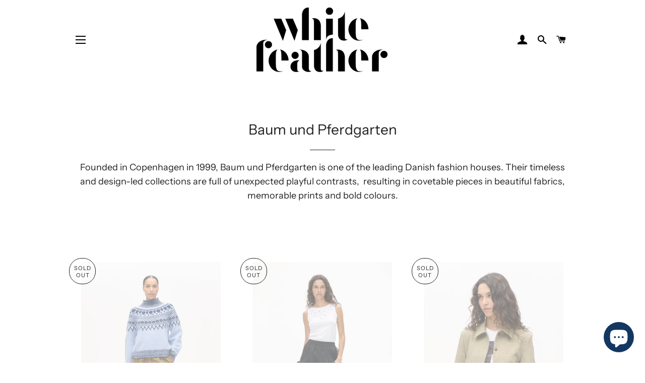

--- FILE ---
content_type: text/html; charset=utf-8
request_url: https://www.whitefeatherboutique.co.uk/collections/baum-und-pferdgarten/clothing
body_size: 28748
content:
<!doctype html>
<html class="no-js" lang="en">
<head>

  <!-- Basic page needs ================================================== -->
  <meta charset="utf-8">
  <meta http-equiv="X-UA-Compatible" content="IE=edge,chrome=1">

  
    <link rel="shortcut icon" href="//www.whitefeatherboutique.co.uk/cdn/shop/files/Asset_4_32x32.png?v=1646066136" type="image/png" />
  

  <!-- Title and description ================================================== -->
  <title>
  Baum und Pferdgarten &ndash; Tagged &quot;clothing&quot; &ndash; White Feather Boutique
  </title>

  
  <meta name="description" content="Founded in Copenhagen in 1999, Baum und Pferdgarten is one of the leading Danish fashion houses. Their timeless and design-led collections are full of unexpected playful contrasts,  resulting in covetable pieces in beautiful fabrics, memorable prints and bold colours.  ">
  

  <!-- Helpers ================================================== -->
  <!-- /snippets/social-meta-tags.liquid -->




<meta property="og:site_name" content="White Feather Boutique">
<meta property="og:url" content="https://www.whitefeatherboutique.co.uk/collections/baum-und-pferdgarten/clothing">
<meta property="og:title" content="Baum und Pferdgarten">
<meta property="og:type" content="product.group">
<meta property="og:description" content="Founded in Copenhagen in 1999, Baum und Pferdgarten is one of the leading Danish fashion houses. Their timeless and design-led collections are full of unexpected playful contrasts,  resulting in covetable pieces in beautiful fabrics, memorable prints and bold colours.  ">

<meta property="og:image" content="http://www.whitefeatherboutique.co.uk/cdn/shop/collections/20220329_IMG_0409_Portrayed_Photography_1200x1200.jpg?v=1653408843">
<meta property="og:image:secure_url" content="https://www.whitefeatherboutique.co.uk/cdn/shop/collections/20220329_IMG_0409_Portrayed_Photography_1200x1200.jpg?v=1653408843">


<meta name="twitter:card" content="summary_large_image">
<meta name="twitter:title" content="Baum und Pferdgarten">
<meta name="twitter:description" content="Founded in Copenhagen in 1999, Baum und Pferdgarten is one of the leading Danish fashion houses. Their timeless and design-led collections are full of unexpected playful contrasts,  resulting in covetable pieces in beautiful fabrics, memorable prints and bold colours.  ">

  <link rel="canonical" href="https://www.whitefeatherboutique.co.uk/collections/baum-und-pferdgarten/clothing">
  <meta name="viewport" content="width=device-width,initial-scale=1,shrink-to-fit=no">
  <meta name="theme-color" content="#1f2021">
  <style data-shopify>
  :root {
    --color-body-text: #1f2021;
    --color-body: #ffffff;
  }
</style>


  <!-- CSS ================================================== -->
  <link href="//www.whitefeatherboutique.co.uk/cdn/shop/t/6/assets/timber.scss.css?v=152427988087993869551764621350" rel="stylesheet" type="text/css" media="all" />
  <link href="//www.whitefeatherboutique.co.uk/cdn/shop/t/6/assets/theme.scss.css?v=14974246429962724261764621350" rel="stylesheet" type="text/css" media="all" />

  <!-- Sections ================================================== -->
  <script>
    window.theme = window.theme || {};
    theme.strings = {
      zoomClose: "Close (Esc)",
      zoomPrev: "Previous (Left arrow key)",
      zoomNext: "Next (Right arrow key)",
      moneyFormat: "£{{amount}}",
      addressError: "Error looking up that address",
      addressNoResults: "No results for that address",
      addressQueryLimit: "You have exceeded the Google API usage limit. Consider upgrading to a \u003ca href=\"https:\/\/developers.google.com\/maps\/premium\/usage-limits\"\u003ePremium Plan\u003c\/a\u003e.",
      authError: "There was a problem authenticating your Google Maps account.",
      cartEmpty: "Your cart is currently empty.",
      cartCookie: "Enable cookies to use the shopping cart",
      cartSavings: "You're saving [savings]",
      productSlideLabel: "Slide [slide_number] of [slide_max]."
    };
    theme.settings = {
      cartType: "page",
      gridType: null
    };theme.backToCollection = {
        collection: {
          title: "Baum und Pferdgarten",
          link: "https://www.whitefeatherboutique.co.uk/collections/baum-und-pferdgarten/clothing"
        }
      };
      sessionStorage.setItem("backToCollection", JSON.stringify(theme.backToCollection.collection));</script>

  <script src="//www.whitefeatherboutique.co.uk/cdn/shop/t/6/assets/jquery-2.2.3.min.js?v=58211863146907186831643721868" type="text/javascript"></script>

  <script src="//www.whitefeatherboutique.co.uk/cdn/shop/t/6/assets/lazysizes.min.js?v=155223123402716617051643721868" async="async"></script>

  <script src="//www.whitefeatherboutique.co.uk/cdn/shop/t/6/assets/theme.js?v=65529078462347578181643721881" defer="defer"></script>

  <!-- Header hook for plugins ================================================== -->
  <!-- "snippets/buddha-megamenu.liquid" was not rendered, the associated app was uninstalled -->
  <script>window.performance && window.performance.mark && window.performance.mark('shopify.content_for_header.start');</script><meta name="facebook-domain-verification" content="65k20r9xx2qcp5c80n45fo93wqoi8u">
<meta id="shopify-digital-wallet" name="shopify-digital-wallet" content="/55286300731/digital_wallets/dialog">
<meta name="shopify-checkout-api-token" content="d55a91629ee7d04f37c668196da27cda">
<meta id="in-context-paypal-metadata" data-shop-id="55286300731" data-venmo-supported="false" data-environment="production" data-locale="en_US" data-paypal-v4="true" data-currency="GBP">
<link rel="alternate" type="application/atom+xml" title="Feed" href="/collections/baum-und-pferdgarten/clothing.atom" />
<link rel="next" href="/collections/baum-und-pferdgarten/clothing?page=2">
<link rel="alternate" type="application/json+oembed" href="https://www.whitefeatherboutique.co.uk/collections/baum-und-pferdgarten/clothing.oembed">
<script async="async" src="/checkouts/internal/preloads.js?locale=en-GB"></script>
<link rel="preconnect" href="https://shop.app" crossorigin="anonymous">
<script async="async" src="https://shop.app/checkouts/internal/preloads.js?locale=en-GB&shop_id=55286300731" crossorigin="anonymous"></script>
<script id="apple-pay-shop-capabilities" type="application/json">{"shopId":55286300731,"countryCode":"GB","currencyCode":"GBP","merchantCapabilities":["supports3DS"],"merchantId":"gid:\/\/shopify\/Shop\/55286300731","merchantName":"White Feather Boutique","requiredBillingContactFields":["postalAddress","email"],"requiredShippingContactFields":["postalAddress","email"],"shippingType":"shipping","supportedNetworks":["visa","maestro","masterCard","amex"],"total":{"type":"pending","label":"White Feather Boutique","amount":"1.00"},"shopifyPaymentsEnabled":true,"supportsSubscriptions":true}</script>
<script id="shopify-features" type="application/json">{"accessToken":"d55a91629ee7d04f37c668196da27cda","betas":["rich-media-storefront-analytics"],"domain":"www.whitefeatherboutique.co.uk","predictiveSearch":true,"shopId":55286300731,"locale":"en"}</script>
<script>var Shopify = Shopify || {};
Shopify.shop = "whitefeatherboutique.myshopify.com";
Shopify.locale = "en";
Shopify.currency = {"active":"GBP","rate":"1.0"};
Shopify.country = "GB";
Shopify.theme = {"name":"current","id":122385563707,"schema_name":"Brooklyn","schema_version":"17.7.1","theme_store_id":null,"role":"main"};
Shopify.theme.handle = "null";
Shopify.theme.style = {"id":null,"handle":null};
Shopify.cdnHost = "www.whitefeatherboutique.co.uk/cdn";
Shopify.routes = Shopify.routes || {};
Shopify.routes.root = "/";</script>
<script type="module">!function(o){(o.Shopify=o.Shopify||{}).modules=!0}(window);</script>
<script>!function(o){function n(){var o=[];function n(){o.push(Array.prototype.slice.apply(arguments))}return n.q=o,n}var t=o.Shopify=o.Shopify||{};t.loadFeatures=n(),t.autoloadFeatures=n()}(window);</script>
<script>
  window.ShopifyPay = window.ShopifyPay || {};
  window.ShopifyPay.apiHost = "shop.app\/pay";
  window.ShopifyPay.redirectState = null;
</script>
<script id="shop-js-analytics" type="application/json">{"pageType":"collection"}</script>
<script defer="defer" async type="module" src="//www.whitefeatherboutique.co.uk/cdn/shopifycloud/shop-js/modules/v2/client.init-shop-cart-sync_C5BV16lS.en.esm.js"></script>
<script defer="defer" async type="module" src="//www.whitefeatherboutique.co.uk/cdn/shopifycloud/shop-js/modules/v2/chunk.common_CygWptCX.esm.js"></script>
<script type="module">
  await import("//www.whitefeatherboutique.co.uk/cdn/shopifycloud/shop-js/modules/v2/client.init-shop-cart-sync_C5BV16lS.en.esm.js");
await import("//www.whitefeatherboutique.co.uk/cdn/shopifycloud/shop-js/modules/v2/chunk.common_CygWptCX.esm.js");

  window.Shopify.SignInWithShop?.initShopCartSync?.({"fedCMEnabled":true,"windoidEnabled":true});

</script>
<script>
  window.Shopify = window.Shopify || {};
  if (!window.Shopify.featureAssets) window.Shopify.featureAssets = {};
  window.Shopify.featureAssets['shop-js'] = {"shop-cart-sync":["modules/v2/client.shop-cart-sync_ZFArdW7E.en.esm.js","modules/v2/chunk.common_CygWptCX.esm.js"],"shop-button":["modules/v2/client.shop-button_tlx5R9nI.en.esm.js","modules/v2/chunk.common_CygWptCX.esm.js"],"init-fed-cm":["modules/v2/client.init-fed-cm_CmiC4vf6.en.esm.js","modules/v2/chunk.common_CygWptCX.esm.js"],"init-windoid":["modules/v2/client.init-windoid_sURxWdc1.en.esm.js","modules/v2/chunk.common_CygWptCX.esm.js"],"init-shop-cart-sync":["modules/v2/client.init-shop-cart-sync_C5BV16lS.en.esm.js","modules/v2/chunk.common_CygWptCX.esm.js"],"init-shop-email-lookup-coordinator":["modules/v2/client.init-shop-email-lookup-coordinator_B8hsDcYM.en.esm.js","modules/v2/chunk.common_CygWptCX.esm.js"],"shop-cash-offers":["modules/v2/client.shop-cash-offers_DOA2yAJr.en.esm.js","modules/v2/chunk.common_CygWptCX.esm.js","modules/v2/chunk.modal_D71HUcav.esm.js"],"pay-button":["modules/v2/client.pay-button_FdsNuTd3.en.esm.js","modules/v2/chunk.common_CygWptCX.esm.js"],"shop-login-button":["modules/v2/client.shop-login-button_C5VAVYt1.en.esm.js","modules/v2/chunk.common_CygWptCX.esm.js","modules/v2/chunk.modal_D71HUcav.esm.js"],"shop-toast-manager":["modules/v2/client.shop-toast-manager_ClPi3nE9.en.esm.js","modules/v2/chunk.common_CygWptCX.esm.js"],"avatar":["modules/v2/client.avatar_BTnouDA3.en.esm.js"],"init-shop-for-new-customer-accounts":["modules/v2/client.init-shop-for-new-customer-accounts_ChsxoAhi.en.esm.js","modules/v2/client.shop-login-button_C5VAVYt1.en.esm.js","modules/v2/chunk.common_CygWptCX.esm.js","modules/v2/chunk.modal_D71HUcav.esm.js"],"init-customer-accounts":["modules/v2/client.init-customer-accounts_DxDtT_ad.en.esm.js","modules/v2/client.shop-login-button_C5VAVYt1.en.esm.js","modules/v2/chunk.common_CygWptCX.esm.js","modules/v2/chunk.modal_D71HUcav.esm.js"],"init-customer-accounts-sign-up":["modules/v2/client.init-customer-accounts-sign-up_CPSyQ0Tj.en.esm.js","modules/v2/client.shop-login-button_C5VAVYt1.en.esm.js","modules/v2/chunk.common_CygWptCX.esm.js","modules/v2/chunk.modal_D71HUcav.esm.js"],"lead-capture":["modules/v2/client.lead-capture_Bi8yE_yS.en.esm.js","modules/v2/chunk.common_CygWptCX.esm.js","modules/v2/chunk.modal_D71HUcav.esm.js"],"checkout-modal":["modules/v2/client.checkout-modal_BPM8l0SH.en.esm.js","modules/v2/chunk.common_CygWptCX.esm.js","modules/v2/chunk.modal_D71HUcav.esm.js"],"shop-follow-button":["modules/v2/client.shop-follow-button_Cva4Ekp9.en.esm.js","modules/v2/chunk.common_CygWptCX.esm.js","modules/v2/chunk.modal_D71HUcav.esm.js"],"shop-login":["modules/v2/client.shop-login_D6lNrXab.en.esm.js","modules/v2/chunk.common_CygWptCX.esm.js","modules/v2/chunk.modal_D71HUcav.esm.js"],"payment-terms":["modules/v2/client.payment-terms_CZxnsJam.en.esm.js","modules/v2/chunk.common_CygWptCX.esm.js","modules/v2/chunk.modal_D71HUcav.esm.js"]};
</script>
<script>(function() {
  var isLoaded = false;
  function asyncLoad() {
    if (isLoaded) return;
    isLoaded = true;
    var urls = ["https:\/\/chimpstatic.com\/mcjs-connected\/js\/users\/c3f4b5972b721cfe3f7d72dd2\/614e864167920147d9e2dbd7f.js?shop=whitefeatherboutique.myshopify.com"];
    for (var i = 0; i < urls.length; i++) {
      var s = document.createElement('script');
      s.type = 'text/javascript';
      s.async = true;
      s.src = urls[i];
      var x = document.getElementsByTagName('script')[0];
      x.parentNode.insertBefore(s, x);
    }
  };
  if(window.attachEvent) {
    window.attachEvent('onload', asyncLoad);
  } else {
    window.addEventListener('load', asyncLoad, false);
  }
})();</script>
<script id="__st">var __st={"a":55286300731,"offset":0,"reqid":"d6c1f07e-4737-4d0c-ace4-9efea1d0bff4-1768845912","pageurl":"www.whitefeatherboutique.co.uk\/collections\/baum-und-pferdgarten\/clothing","u":"68a3bb510025","p":"collection","rtyp":"collection","rid":265680551995};</script>
<script>window.ShopifyPaypalV4VisibilityTracking = true;</script>
<script id="captcha-bootstrap">!function(){'use strict';const t='contact',e='account',n='new_comment',o=[[t,t],['blogs',n],['comments',n],[t,'customer']],c=[[e,'customer_login'],[e,'guest_login'],[e,'recover_customer_password'],[e,'create_customer']],r=t=>t.map((([t,e])=>`form[action*='/${t}']:not([data-nocaptcha='true']) input[name='form_type'][value='${e}']`)).join(','),a=t=>()=>t?[...document.querySelectorAll(t)].map((t=>t.form)):[];function s(){const t=[...o],e=r(t);return a(e)}const i='password',u='form_key',d=['recaptcha-v3-token','g-recaptcha-response','h-captcha-response',i],f=()=>{try{return window.sessionStorage}catch{return}},m='__shopify_v',_=t=>t.elements[u];function p(t,e,n=!1){try{const o=window.sessionStorage,c=JSON.parse(o.getItem(e)),{data:r}=function(t){const{data:e,action:n}=t;return t[m]||n?{data:e,action:n}:{data:t,action:n}}(c);for(const[e,n]of Object.entries(r))t.elements[e]&&(t.elements[e].value=n);n&&o.removeItem(e)}catch(o){console.error('form repopulation failed',{error:o})}}const l='form_type',E='cptcha';function T(t){t.dataset[E]=!0}const w=window,h=w.document,L='Shopify',v='ce_forms',y='captcha';let A=!1;((t,e)=>{const n=(g='f06e6c50-85a8-45c8-87d0-21a2b65856fe',I='https://cdn.shopify.com/shopifycloud/storefront-forms-hcaptcha/ce_storefront_forms_captcha_hcaptcha.v1.5.2.iife.js',D={infoText:'Protected by hCaptcha',privacyText:'Privacy',termsText:'Terms'},(t,e,n)=>{const o=w[L][v],c=o.bindForm;if(c)return c(t,g,e,D).then(n);var r;o.q.push([[t,g,e,D],n]),r=I,A||(h.body.append(Object.assign(h.createElement('script'),{id:'captcha-provider',async:!0,src:r})),A=!0)});var g,I,D;w[L]=w[L]||{},w[L][v]=w[L][v]||{},w[L][v].q=[],w[L][y]=w[L][y]||{},w[L][y].protect=function(t,e){n(t,void 0,e),T(t)},Object.freeze(w[L][y]),function(t,e,n,w,h,L){const[v,y,A,g]=function(t,e,n){const i=e?o:[],u=t?c:[],d=[...i,...u],f=r(d),m=r(i),_=r(d.filter((([t,e])=>n.includes(e))));return[a(f),a(m),a(_),s()]}(w,h,L),I=t=>{const e=t.target;return e instanceof HTMLFormElement?e:e&&e.form},D=t=>v().includes(t);t.addEventListener('submit',(t=>{const e=I(t);if(!e)return;const n=D(e)&&!e.dataset.hcaptchaBound&&!e.dataset.recaptchaBound,o=_(e),c=g().includes(e)&&(!o||!o.value);(n||c)&&t.preventDefault(),c&&!n&&(function(t){try{if(!f())return;!function(t){const e=f();if(!e)return;const n=_(t);if(!n)return;const o=n.value;o&&e.removeItem(o)}(t);const e=Array.from(Array(32),(()=>Math.random().toString(36)[2])).join('');!function(t,e){_(t)||t.append(Object.assign(document.createElement('input'),{type:'hidden',name:u})),t.elements[u].value=e}(t,e),function(t,e){const n=f();if(!n)return;const o=[...t.querySelectorAll(`input[type='${i}']`)].map((({name:t})=>t)),c=[...d,...o],r={};for(const[a,s]of new FormData(t).entries())c.includes(a)||(r[a]=s);n.setItem(e,JSON.stringify({[m]:1,action:t.action,data:r}))}(t,e)}catch(e){console.error('failed to persist form',e)}}(e),e.submit())}));const S=(t,e)=>{t&&!t.dataset[E]&&(n(t,e.some((e=>e===t))),T(t))};for(const o of['focusin','change'])t.addEventListener(o,(t=>{const e=I(t);D(e)&&S(e,y())}));const B=e.get('form_key'),M=e.get(l),P=B&&M;t.addEventListener('DOMContentLoaded',(()=>{const t=y();if(P)for(const e of t)e.elements[l].value===M&&p(e,B);[...new Set([...A(),...v().filter((t=>'true'===t.dataset.shopifyCaptcha))])].forEach((e=>S(e,t)))}))}(h,new URLSearchParams(w.location.search),n,t,e,['guest_login'])})(!0,!0)}();</script>
<script integrity="sha256-4kQ18oKyAcykRKYeNunJcIwy7WH5gtpwJnB7kiuLZ1E=" data-source-attribution="shopify.loadfeatures" defer="defer" src="//www.whitefeatherboutique.co.uk/cdn/shopifycloud/storefront/assets/storefront/load_feature-a0a9edcb.js" crossorigin="anonymous"></script>
<script crossorigin="anonymous" defer="defer" src="//www.whitefeatherboutique.co.uk/cdn/shopifycloud/storefront/assets/shopify_pay/storefront-65b4c6d7.js?v=20250812"></script>
<script data-source-attribution="shopify.dynamic_checkout.dynamic.init">var Shopify=Shopify||{};Shopify.PaymentButton=Shopify.PaymentButton||{isStorefrontPortableWallets:!0,init:function(){window.Shopify.PaymentButton.init=function(){};var t=document.createElement("script");t.src="https://www.whitefeatherboutique.co.uk/cdn/shopifycloud/portable-wallets/latest/portable-wallets.en.js",t.type="module",document.head.appendChild(t)}};
</script>
<script data-source-attribution="shopify.dynamic_checkout.buyer_consent">
  function portableWalletsHideBuyerConsent(e){var t=document.getElementById("shopify-buyer-consent"),n=document.getElementById("shopify-subscription-policy-button");t&&n&&(t.classList.add("hidden"),t.setAttribute("aria-hidden","true"),n.removeEventListener("click",e))}function portableWalletsShowBuyerConsent(e){var t=document.getElementById("shopify-buyer-consent"),n=document.getElementById("shopify-subscription-policy-button");t&&n&&(t.classList.remove("hidden"),t.removeAttribute("aria-hidden"),n.addEventListener("click",e))}window.Shopify?.PaymentButton&&(window.Shopify.PaymentButton.hideBuyerConsent=portableWalletsHideBuyerConsent,window.Shopify.PaymentButton.showBuyerConsent=portableWalletsShowBuyerConsent);
</script>
<script data-source-attribution="shopify.dynamic_checkout.cart.bootstrap">document.addEventListener("DOMContentLoaded",(function(){function t(){return document.querySelector("shopify-accelerated-checkout-cart, shopify-accelerated-checkout")}if(t())Shopify.PaymentButton.init();else{new MutationObserver((function(e,n){t()&&(Shopify.PaymentButton.init(),n.disconnect())})).observe(document.body,{childList:!0,subtree:!0})}}));
</script>
<link id="shopify-accelerated-checkout-styles" rel="stylesheet" media="screen" href="https://www.whitefeatherboutique.co.uk/cdn/shopifycloud/portable-wallets/latest/accelerated-checkout-backwards-compat.css" crossorigin="anonymous">
<style id="shopify-accelerated-checkout-cart">
        #shopify-buyer-consent {
  margin-top: 1em;
  display: inline-block;
  width: 100%;
}

#shopify-buyer-consent.hidden {
  display: none;
}

#shopify-subscription-policy-button {
  background: none;
  border: none;
  padding: 0;
  text-decoration: underline;
  font-size: inherit;
  cursor: pointer;
}

#shopify-subscription-policy-button::before {
  box-shadow: none;
}

      </style>

<script>window.performance && window.performance.mark && window.performance.mark('shopify.content_for_header.end');</script>

  <script src="//www.whitefeatherboutique.co.uk/cdn/shop/t/6/assets/modernizr.min.js?v=21391054748206432451643721869" type="text/javascript"></script>

  
  

<!-- BEGIN app block: shopify://apps/instafeed/blocks/head-block/c447db20-095d-4a10-9725-b5977662c9d5 --><link rel="preconnect" href="https://cdn.nfcube.com/">
<link rel="preconnect" href="https://scontent.cdninstagram.com/">


  <script>
    document.addEventListener('DOMContentLoaded', function () {
      let instafeedScript = document.createElement('script');

      
        instafeedScript.src = 'https://cdn.nfcube.com/instafeed-1a39731b7c539de2b809fbfbcfdf0aae.js';
      

      document.body.appendChild(instafeedScript);
    });
  </script>





<!-- END app block --><script src="https://cdn.shopify.com/extensions/7bc9bb47-adfa-4267-963e-cadee5096caf/inbox-1252/assets/inbox-chat-loader.js" type="text/javascript" defer="defer"></script>
<link href="https://monorail-edge.shopifysvc.com" rel="dns-prefetch">
<script>(function(){if ("sendBeacon" in navigator && "performance" in window) {try {var session_token_from_headers = performance.getEntriesByType('navigation')[0].serverTiming.find(x => x.name == '_s').description;} catch {var session_token_from_headers = undefined;}var session_cookie_matches = document.cookie.match(/_shopify_s=([^;]*)/);var session_token_from_cookie = session_cookie_matches && session_cookie_matches.length === 2 ? session_cookie_matches[1] : "";var session_token = session_token_from_headers || session_token_from_cookie || "";function handle_abandonment_event(e) {var entries = performance.getEntries().filter(function(entry) {return /monorail-edge.shopifysvc.com/.test(entry.name);});if (!window.abandonment_tracked && entries.length === 0) {window.abandonment_tracked = true;var currentMs = Date.now();var navigation_start = performance.timing.navigationStart;var payload = {shop_id: 55286300731,url: window.location.href,navigation_start,duration: currentMs - navigation_start,session_token,page_type: "collection"};window.navigator.sendBeacon("https://monorail-edge.shopifysvc.com/v1/produce", JSON.stringify({schema_id: "online_store_buyer_site_abandonment/1.1",payload: payload,metadata: {event_created_at_ms: currentMs,event_sent_at_ms: currentMs}}));}}window.addEventListener('pagehide', handle_abandonment_event);}}());</script>
<script id="web-pixels-manager-setup">(function e(e,d,r,n,o){if(void 0===o&&(o={}),!Boolean(null===(a=null===(i=window.Shopify)||void 0===i?void 0:i.analytics)||void 0===a?void 0:a.replayQueue)){var i,a;window.Shopify=window.Shopify||{};var t=window.Shopify;t.analytics=t.analytics||{};var s=t.analytics;s.replayQueue=[],s.publish=function(e,d,r){return s.replayQueue.push([e,d,r]),!0};try{self.performance.mark("wpm:start")}catch(e){}var l=function(){var e={modern:/Edge?\/(1{2}[4-9]|1[2-9]\d|[2-9]\d{2}|\d{4,})\.\d+(\.\d+|)|Firefox\/(1{2}[4-9]|1[2-9]\d|[2-9]\d{2}|\d{4,})\.\d+(\.\d+|)|Chrom(ium|e)\/(9{2}|\d{3,})\.\d+(\.\d+|)|(Maci|X1{2}).+ Version\/(15\.\d+|(1[6-9]|[2-9]\d|\d{3,})\.\d+)([,.]\d+|)( \(\w+\)|)( Mobile\/\w+|) Safari\/|Chrome.+OPR\/(9{2}|\d{3,})\.\d+\.\d+|(CPU[ +]OS|iPhone[ +]OS|CPU[ +]iPhone|CPU IPhone OS|CPU iPad OS)[ +]+(15[._]\d+|(1[6-9]|[2-9]\d|\d{3,})[._]\d+)([._]\d+|)|Android:?[ /-](13[3-9]|1[4-9]\d|[2-9]\d{2}|\d{4,})(\.\d+|)(\.\d+|)|Android.+Firefox\/(13[5-9]|1[4-9]\d|[2-9]\d{2}|\d{4,})\.\d+(\.\d+|)|Android.+Chrom(ium|e)\/(13[3-9]|1[4-9]\d|[2-9]\d{2}|\d{4,})\.\d+(\.\d+|)|SamsungBrowser\/([2-9]\d|\d{3,})\.\d+/,legacy:/Edge?\/(1[6-9]|[2-9]\d|\d{3,})\.\d+(\.\d+|)|Firefox\/(5[4-9]|[6-9]\d|\d{3,})\.\d+(\.\d+|)|Chrom(ium|e)\/(5[1-9]|[6-9]\d|\d{3,})\.\d+(\.\d+|)([\d.]+$|.*Safari\/(?![\d.]+ Edge\/[\d.]+$))|(Maci|X1{2}).+ Version\/(10\.\d+|(1[1-9]|[2-9]\d|\d{3,})\.\d+)([,.]\d+|)( \(\w+\)|)( Mobile\/\w+|) Safari\/|Chrome.+OPR\/(3[89]|[4-9]\d|\d{3,})\.\d+\.\d+|(CPU[ +]OS|iPhone[ +]OS|CPU[ +]iPhone|CPU IPhone OS|CPU iPad OS)[ +]+(10[._]\d+|(1[1-9]|[2-9]\d|\d{3,})[._]\d+)([._]\d+|)|Android:?[ /-](13[3-9]|1[4-9]\d|[2-9]\d{2}|\d{4,})(\.\d+|)(\.\d+|)|Mobile Safari.+OPR\/([89]\d|\d{3,})\.\d+\.\d+|Android.+Firefox\/(13[5-9]|1[4-9]\d|[2-9]\d{2}|\d{4,})\.\d+(\.\d+|)|Android.+Chrom(ium|e)\/(13[3-9]|1[4-9]\d|[2-9]\d{2}|\d{4,})\.\d+(\.\d+|)|Android.+(UC? ?Browser|UCWEB|U3)[ /]?(15\.([5-9]|\d{2,})|(1[6-9]|[2-9]\d|\d{3,})\.\d+)\.\d+|SamsungBrowser\/(5\.\d+|([6-9]|\d{2,})\.\d+)|Android.+MQ{2}Browser\/(14(\.(9|\d{2,})|)|(1[5-9]|[2-9]\d|\d{3,})(\.\d+|))(\.\d+|)|K[Aa][Ii]OS\/(3\.\d+|([4-9]|\d{2,})\.\d+)(\.\d+|)/},d=e.modern,r=e.legacy,n=navigator.userAgent;return n.match(d)?"modern":n.match(r)?"legacy":"unknown"}(),u="modern"===l?"modern":"legacy",c=(null!=n?n:{modern:"",legacy:""})[u],f=function(e){return[e.baseUrl,"/wpm","/b",e.hashVersion,"modern"===e.buildTarget?"m":"l",".js"].join("")}({baseUrl:d,hashVersion:r,buildTarget:u}),m=function(e){var d=e.version,r=e.bundleTarget,n=e.surface,o=e.pageUrl,i=e.monorailEndpoint;return{emit:function(e){var a=e.status,t=e.errorMsg,s=(new Date).getTime(),l=JSON.stringify({metadata:{event_sent_at_ms:s},events:[{schema_id:"web_pixels_manager_load/3.1",payload:{version:d,bundle_target:r,page_url:o,status:a,surface:n,error_msg:t},metadata:{event_created_at_ms:s}}]});if(!i)return console&&console.warn&&console.warn("[Web Pixels Manager] No Monorail endpoint provided, skipping logging."),!1;try{return self.navigator.sendBeacon.bind(self.navigator)(i,l)}catch(e){}var u=new XMLHttpRequest;try{return u.open("POST",i,!0),u.setRequestHeader("Content-Type","text/plain"),u.send(l),!0}catch(e){return console&&console.warn&&console.warn("[Web Pixels Manager] Got an unhandled error while logging to Monorail."),!1}}}}({version:r,bundleTarget:l,surface:e.surface,pageUrl:self.location.href,monorailEndpoint:e.monorailEndpoint});try{o.browserTarget=l,function(e){var d=e.src,r=e.async,n=void 0===r||r,o=e.onload,i=e.onerror,a=e.sri,t=e.scriptDataAttributes,s=void 0===t?{}:t,l=document.createElement("script"),u=document.querySelector("head"),c=document.querySelector("body");if(l.async=n,l.src=d,a&&(l.integrity=a,l.crossOrigin="anonymous"),s)for(var f in s)if(Object.prototype.hasOwnProperty.call(s,f))try{l.dataset[f]=s[f]}catch(e){}if(o&&l.addEventListener("load",o),i&&l.addEventListener("error",i),u)u.appendChild(l);else{if(!c)throw new Error("Did not find a head or body element to append the script");c.appendChild(l)}}({src:f,async:!0,onload:function(){if(!function(){var e,d;return Boolean(null===(d=null===(e=window.Shopify)||void 0===e?void 0:e.analytics)||void 0===d?void 0:d.initialized)}()){var d=window.webPixelsManager.init(e)||void 0;if(d){var r=window.Shopify.analytics;r.replayQueue.forEach((function(e){var r=e[0],n=e[1],o=e[2];d.publishCustomEvent(r,n,o)})),r.replayQueue=[],r.publish=d.publishCustomEvent,r.visitor=d.visitor,r.initialized=!0}}},onerror:function(){return m.emit({status:"failed",errorMsg:"".concat(f," has failed to load")})},sri:function(e){var d=/^sha384-[A-Za-z0-9+/=]+$/;return"string"==typeof e&&d.test(e)}(c)?c:"",scriptDataAttributes:o}),m.emit({status:"loading"})}catch(e){m.emit({status:"failed",errorMsg:(null==e?void 0:e.message)||"Unknown error"})}}})({shopId: 55286300731,storefrontBaseUrl: "https://www.whitefeatherboutique.co.uk",extensionsBaseUrl: "https://extensions.shopifycdn.com/cdn/shopifycloud/web-pixels-manager",monorailEndpoint: "https://monorail-edge.shopifysvc.com/unstable/produce_batch",surface: "storefront-renderer",enabledBetaFlags: ["2dca8a86"],webPixelsConfigList: [{"id":"185663861","eventPayloadVersion":"v1","runtimeContext":"LAX","scriptVersion":"1","type":"CUSTOM","privacyPurposes":["ANALYTICS"],"name":"Google Analytics tag (migrated)"},{"id":"shopify-app-pixel","configuration":"{}","eventPayloadVersion":"v1","runtimeContext":"STRICT","scriptVersion":"0450","apiClientId":"shopify-pixel","type":"APP","privacyPurposes":["ANALYTICS","MARKETING"]},{"id":"shopify-custom-pixel","eventPayloadVersion":"v1","runtimeContext":"LAX","scriptVersion":"0450","apiClientId":"shopify-pixel","type":"CUSTOM","privacyPurposes":["ANALYTICS","MARKETING"]}],isMerchantRequest: false,initData: {"shop":{"name":"White Feather Boutique","paymentSettings":{"currencyCode":"GBP"},"myshopifyDomain":"whitefeatherboutique.myshopify.com","countryCode":"GB","storefrontUrl":"https:\/\/www.whitefeatherboutique.co.uk"},"customer":null,"cart":null,"checkout":null,"productVariants":[],"purchasingCompany":null},},"https://www.whitefeatherboutique.co.uk/cdn","fcfee988w5aeb613cpc8e4bc33m6693e112",{"modern":"","legacy":""},{"shopId":"55286300731","storefrontBaseUrl":"https:\/\/www.whitefeatherboutique.co.uk","extensionBaseUrl":"https:\/\/extensions.shopifycdn.com\/cdn\/shopifycloud\/web-pixels-manager","surface":"storefront-renderer","enabledBetaFlags":"[\"2dca8a86\"]","isMerchantRequest":"false","hashVersion":"fcfee988w5aeb613cpc8e4bc33m6693e112","publish":"custom","events":"[[\"page_viewed\",{}],[\"collection_viewed\",{\"collection\":{\"id\":\"265680551995\",\"title\":\"Baum und Pferdgarten\",\"productVariants\":[{\"price\":{\"amount\":209.0,\"currencyCode\":\"GBP\"},\"product\":{\"title\":\"Baum und Pferdgarten Diana Sweat - Blue Fair Isle\",\"vendor\":\"White Feather Boutique\",\"id\":\"15363605168501\",\"untranslatedTitle\":\"Baum und Pferdgarten Diana Sweat - Blue Fair Isle\",\"url\":\"\/products\/baum-und-pferdgarten-diana-sweat-blue-fair-isle\",\"type\":\"Sweater\"},\"id\":\"55879537590645\",\"image\":{\"src\":\"\/\/www.whitefeatherboutique.co.uk\/cdn\/shop\/files\/250321_BUP_ECOM_104_2026.jpg?v=1756741747\"},\"sku\":null,\"title\":\"XS\",\"untranslatedTitle\":\"XS\"},{\"price\":{\"amount\":219.0,\"currencyCode\":\"GBP\"},\"product\":{\"title\":\"Baum und Pferdgarten Sevara Skirt\",\"vendor\":\"White Feather Boutique\",\"id\":\"15623467368821\",\"untranslatedTitle\":\"Baum und Pferdgarten Sevara Skirt\",\"url\":\"\/products\/baum-und-pferdgarten-sevara-skirt\",\"type\":\"Skirt\"},\"id\":\"56304949985653\",\"image\":{\"src\":\"\/\/www.whitefeatherboutique.co.uk\/cdn\/shop\/files\/Baum_Sevara_Skirt.webp?v=1762795683\"},\"sku\":null,\"title\":\"34 (XS)\",\"untranslatedTitle\":\"34 (XS)\"},{\"price\":{\"amount\":180.0,\"currencyCode\":\"GBP\"},\"product\":{\"title\":\"Baum und Pferdgarten Folie Jacket\",\"vendor\":\"White Feather Boutique\",\"id\":\"15486807015797\",\"untranslatedTitle\":\"Baum und Pferdgarten Folie Jacket\",\"url\":\"\/products\/baum-und-pferdgarten-folie-jacket\",\"type\":\"Jacket\"},\"id\":\"55980859982197\",\"image\":{\"src\":\"\/\/www.whitefeatherboutique.co.uk\/cdn\/shop\/files\/Baum_Bolie_Jacket_1.webp?v=1758303295\"},\"sku\":null,\"title\":\"34 (XS)\",\"untranslatedTitle\":\"34 (XS)\"},{\"price\":{\"amount\":160.0,\"currencyCode\":\"GBP\"},\"product\":{\"title\":\"Baum und Pferdgarten Colin Cardigan\",\"vendor\":\"White Feather Boutique\",\"id\":\"15460178952565\",\"untranslatedTitle\":\"Baum und Pferdgarten Colin Cardigan\",\"url\":\"\/products\/baum-und-pferdgarten-colin-cardigan\",\"type\":\"Cardigan\"},\"id\":\"55967339315573\",\"image\":{\"src\":\"\/\/www.whitefeatherboutique.co.uk\/cdn\/shop\/files\/250321_BUP_ECOM_127_2500.jpg?v=1758199942\"},\"sku\":null,\"title\":\"XS\",\"untranslatedTitle\":\"XS\"},{\"price\":{\"amount\":90.0,\"currencyCode\":\"GBP\"},\"product\":{\"title\":\"Baum und Pferdgarten Madinel Top\",\"vendor\":\"White Feather Boutique\",\"id\":\"14955831066997\",\"untranslatedTitle\":\"Baum und Pferdgarten Madinel Top\",\"url\":\"\/products\/baum-und-pferdgarten-madinel-top\",\"type\":\"Top\"},\"id\":\"55116996313461\",\"image\":{\"src\":\"\/\/www.whitefeatherboutique.co.uk\/cdn\/shop\/files\/BaumundPferdgarten_Look34_Lookfront.jpg?v=1740591166\"},\"sku\":\"\",\"title\":\"34 (XS)\",\"untranslatedTitle\":\"34 (XS)\"},{\"price\":{\"amount\":133.0,\"currencyCode\":\"GBP\"},\"product\":{\"title\":\"Baum und Pfrdgarten Nachi Trousers\",\"vendor\":\"White Feather Boutique\",\"id\":\"7216689381435\",\"untranslatedTitle\":\"Baum und Pfrdgarten Nachi Trousers\",\"url\":\"\/products\/baum-und-pfrdgarten-nachi-trousers\",\"type\":\"\"},\"id\":\"41553907712059\",\"image\":{\"src\":\"\/\/www.whitefeatherboutique.co.uk\/cdn\/shop\/files\/Baum_und_Pferdgarten_Nachi_Pants_Black.jpg?v=1701100942\"},\"sku\":\"\",\"title\":\"34 (XS)\",\"untranslatedTitle\":\"34 (XS)\"},{\"price\":{\"amount\":66.0,\"currencyCode\":\"GBP\"},\"product\":{\"title\":\"Baum und Pferdgarten Jordyn Jumpsuit\",\"vendor\":\"White Feather Boutique\",\"id\":\"7186663866427\",\"untranslatedTitle\":\"Baum und Pferdgarten Jordyn Jumpsuit\",\"url\":\"\/products\/baum-und-pferdgarten-jordyn-jumpsuit\",\"type\":\"\"},\"id\":\"41451755765819\",\"image\":{\"src\":\"\/\/www.whitefeatherboutique.co.uk\/cdn\/shop\/files\/BaumundPferdgartenAW23LookbookLOOK118.jpg?v=1693739750\"},\"sku\":\"\",\"title\":\"XS\",\"untranslatedTitle\":\"XS\"},{\"price\":{\"amount\":259.0,\"currencyCode\":\"GBP\"},\"product\":{\"title\":\"Baum und Pferdgarten Bebeth Jacket\",\"vendor\":\"White Feather Boutique\",\"id\":\"15654496436597\",\"untranslatedTitle\":\"Baum und Pferdgarten Bebeth Jacket\",\"url\":\"\/products\/baum-und-pferdgarten-bebeth-jacket\",\"type\":\"Jacket\"},\"id\":\"56422234292597\",\"image\":{\"src\":\"\/\/www.whitefeatherboutique.co.uk\/cdn\/shop\/files\/Baum_Bebeth_Jacket.webp?v=1764621038\"},\"sku\":null,\"title\":\"34 (XS)\",\"untranslatedTitle\":\"34 (XS)\"},{\"price\":{\"amount\":179.0,\"currencyCode\":\"GBP\"},\"product\":{\"title\":\"Baum und Pferdgarten Nivia Trousers\",\"vendor\":\"White Feather Boutique\",\"id\":\"15654487064949\",\"untranslatedTitle\":\"Baum und Pferdgarten Nivia Trousers\",\"url\":\"\/products\/baum-und-pferdgarten-nivia-trousers\",\"type\":\"Trousers\"},\"id\":\"56422166593909\",\"image\":{\"src\":\"\/\/www.whitefeatherboutique.co.uk\/cdn\/shop\/files\/Baum_Nivia_Trousers-dark-brown-leopard.webp?v=1764620708\"},\"sku\":null,\"title\":\"34 (XS)\",\"untranslatedTitle\":\"34 (XS)\"},{\"price\":{\"amount\":249.0,\"currencyCode\":\"GBP\"},\"product\":{\"title\":\"Baum und Pferdgarten Bene Jacket\",\"vendor\":\"White Feather Boutique\",\"id\":\"15654476153205\",\"untranslatedTitle\":\"Baum und Pferdgarten Bene Jacket\",\"url\":\"\/products\/baum-und-pferdgarten-bene-jacket\",\"type\":\"Jacket\"},\"id\":\"56422096077173\",\"image\":{\"src\":\"\/\/www.whitefeatherboutique.co.uk\/cdn\/shop\/files\/Baum_Bene_Jacket-dark-brown-leopard.webp?v=1764620451\"},\"sku\":null,\"title\":\"34 (XS)\",\"untranslatedTitle\":\"34 (XS)\"},{\"price\":{\"amount\":189.0,\"currencyCode\":\"GBP\"},\"product\":{\"title\":\"Baum und Pferdgarten Jenine Top\",\"vendor\":\"White Feather Boutique\",\"id\":\"15654453543285\",\"untranslatedTitle\":\"Baum und Pferdgarten Jenine Top\",\"url\":\"\/products\/baum-und-pferdgarten-jenine-top\",\"type\":\"Tops\"},\"id\":\"56421948588405\",\"image\":{\"src\":\"\/\/www.whitefeatherboutique.co.uk\/cdn\/shop\/files\/Baum_Jenine_Top-black.webp?v=1764619782\"},\"sku\":null,\"title\":\"XS\",\"untranslatedTitle\":\"XS\"},{\"price\":{\"amount\":219.0,\"currencyCode\":\"GBP\"},\"product\":{\"title\":\"Baum und Pferdgarten Minu Blouse\",\"vendor\":\"White Feather Boutique\",\"id\":\"15654437257589\",\"untranslatedTitle\":\"Baum und Pferdgarten Minu Blouse\",\"url\":\"\/products\/baum-und-pferdgarten-minu-blouse\",\"type\":\"Tops\"},\"id\":\"56421850579317\",\"image\":{\"src\":\"\/\/www.whitefeatherboutique.co.uk\/cdn\/shop\/files\/Baum_Minu_Blouse-black.webp?v=1764619422\"},\"sku\":null,\"title\":\"34 (XS)\",\"untranslatedTitle\":\"34 (XS)\"}]}}]]"});</script><script>
  window.ShopifyAnalytics = window.ShopifyAnalytics || {};
  window.ShopifyAnalytics.meta = window.ShopifyAnalytics.meta || {};
  window.ShopifyAnalytics.meta.currency = 'GBP';
  var meta = {"products":[{"id":15363605168501,"gid":"gid:\/\/shopify\/Product\/15363605168501","vendor":"White Feather Boutique","type":"Sweater","handle":"baum-und-pferdgarten-diana-sweat-blue-fair-isle","variants":[{"id":55879537590645,"price":20900,"name":"Baum und Pferdgarten Diana Sweat - Blue Fair Isle - XS","public_title":"XS","sku":null},{"id":55879537623413,"price":20900,"name":"Baum und Pferdgarten Diana Sweat - Blue Fair Isle - S","public_title":"S","sku":null},{"id":55879537656181,"price":20900,"name":"Baum und Pferdgarten Diana Sweat - Blue Fair Isle - M","public_title":"M","sku":null},{"id":55879537688949,"price":20900,"name":"Baum und Pferdgarten Diana Sweat - Blue Fair Isle - L","public_title":"L","sku":null}],"remote":false},{"id":15623467368821,"gid":"gid:\/\/shopify\/Product\/15623467368821","vendor":"White Feather Boutique","type":"Skirt","handle":"baum-und-pferdgarten-sevara-skirt","variants":[{"id":56304949985653,"price":21900,"name":"Baum und Pferdgarten Sevara Skirt - 34 (XS)","public_title":"34 (XS)","sku":null},{"id":56304950018421,"price":21900,"name":"Baum und Pferdgarten Sevara Skirt - 36 (S)","public_title":"36 (S)","sku":null},{"id":56304950051189,"price":21900,"name":"Baum und Pferdgarten Sevara Skirt - 38 (M)","public_title":"38 (M)","sku":null},{"id":56304950083957,"price":21900,"name":"Baum und Pferdgarten Sevara Skirt - 40 (L)","public_title":"40 (L)","sku":null}],"remote":false},{"id":15486807015797,"gid":"gid:\/\/shopify\/Product\/15486807015797","vendor":"White Feather Boutique","type":"Jacket","handle":"baum-und-pferdgarten-folie-jacket","variants":[{"id":55980859982197,"price":18000,"name":"Baum und Pferdgarten Folie Jacket - 34 (XS)","public_title":"34 (XS)","sku":null},{"id":55980860014965,"price":18000,"name":"Baum und Pferdgarten Folie Jacket - 36 (S)","public_title":"36 (S)","sku":null},{"id":55980860047733,"price":18000,"name":"Baum und Pferdgarten Folie Jacket - 38 (M)","public_title":"38 (M)","sku":null},{"id":55980860080501,"price":18000,"name":"Baum und Pferdgarten Folie Jacket - 40 (L)","public_title":"40 (L)","sku":null}],"remote":false},{"id":15460178952565,"gid":"gid:\/\/shopify\/Product\/15460178952565","vendor":"White Feather Boutique","type":"Cardigan","handle":"baum-und-pferdgarten-colin-cardigan","variants":[{"id":55967339315573,"price":16000,"name":"Baum und Pferdgarten Colin Cardigan - XS","public_title":"XS","sku":null},{"id":55967339348341,"price":16000,"name":"Baum und Pferdgarten Colin Cardigan - S","public_title":"S","sku":null},{"id":55967339381109,"price":16000,"name":"Baum und Pferdgarten Colin Cardigan - M","public_title":"M","sku":null},{"id":55967339413877,"price":16000,"name":"Baum und Pferdgarten Colin Cardigan - L","public_title":"L","sku":null}],"remote":false},{"id":14955831066997,"gid":"gid:\/\/shopify\/Product\/14955831066997","vendor":"White Feather Boutique","type":"Top","handle":"baum-und-pferdgarten-madinel-top","variants":[{"id":55116996313461,"price":9000,"name":"Baum und Pferdgarten Madinel Top - 34 (XS)","public_title":"34 (XS)","sku":""},{"id":55116996346229,"price":9000,"name":"Baum und Pferdgarten Madinel Top - 36 (S)","public_title":"36 (S)","sku":""},{"id":55116996378997,"price":9000,"name":"Baum und Pferdgarten Madinel Top - 38 (M)","public_title":"38 (M)","sku":""},{"id":55116996411765,"price":9000,"name":"Baum und Pferdgarten Madinel Top - 40 (L)","public_title":"40 (L)","sku":""}],"remote":false},{"id":7216689381435,"gid":"gid:\/\/shopify\/Product\/7216689381435","vendor":"White Feather Boutique","type":"","handle":"baum-und-pfrdgarten-nachi-trousers","variants":[{"id":41553907712059,"price":13300,"name":"Baum und Pfrdgarten Nachi Trousers - 34 (XS)","public_title":"34 (XS)","sku":""},{"id":41553907777595,"price":13300,"name":"Baum und Pfrdgarten Nachi Trousers - 36 (S)","public_title":"36 (S)","sku":""},{"id":41553907810363,"price":13300,"name":"Baum und Pfrdgarten Nachi Trousers - 38 (M)","public_title":"38 (M)","sku":""},{"id":41553907843131,"price":13300,"name":"Baum und Pfrdgarten Nachi Trousers - 40 (L)","public_title":"40 (L)","sku":""}],"remote":false},{"id":7186663866427,"gid":"gid:\/\/shopify\/Product\/7186663866427","vendor":"White Feather Boutique","type":"","handle":"baum-und-pferdgarten-jordyn-jumpsuit","variants":[{"id":41451755765819,"price":6600,"name":"Baum und Pferdgarten Jordyn Jumpsuit - XS","public_title":"XS","sku":""},{"id":41451755798587,"price":6600,"name":"Baum und Pferdgarten Jordyn Jumpsuit - S","public_title":"S","sku":""},{"id":41451755831355,"price":6600,"name":"Baum und Pferdgarten Jordyn Jumpsuit - M","public_title":"M","sku":""}],"remote":false},{"id":15654496436597,"gid":"gid:\/\/shopify\/Product\/15654496436597","vendor":"White Feather Boutique","type":"Jacket","handle":"baum-und-pferdgarten-bebeth-jacket","variants":[{"id":56422234292597,"price":25900,"name":"Baum und Pferdgarten Bebeth Jacket - 34 (XS)","public_title":"34 (XS)","sku":null},{"id":56422234325365,"price":25900,"name":"Baum und Pferdgarten Bebeth Jacket - 36 (S)","public_title":"36 (S)","sku":null},{"id":56422234358133,"price":25900,"name":"Baum und Pferdgarten Bebeth Jacket - 38 (M)","public_title":"38 (M)","sku":null},{"id":56422234390901,"price":25900,"name":"Baum und Pferdgarten Bebeth Jacket - 40 (L)","public_title":"40 (L)","sku":null}],"remote":false},{"id":15654487064949,"gid":"gid:\/\/shopify\/Product\/15654487064949","vendor":"White Feather Boutique","type":"Trousers","handle":"baum-und-pferdgarten-nivia-trousers","variants":[{"id":56422166593909,"price":17900,"name":"Baum und Pferdgarten Nivia Trousers - 34 (XS)","public_title":"34 (XS)","sku":null},{"id":56422166626677,"price":17900,"name":"Baum und Pferdgarten Nivia Trousers - 36 (S)","public_title":"36 (S)","sku":null},{"id":56422166659445,"price":17900,"name":"Baum und Pferdgarten Nivia Trousers - 38 (M)","public_title":"38 (M)","sku":null},{"id":56422166692213,"price":17900,"name":"Baum und Pferdgarten Nivia Trousers - 40 (L)","public_title":"40 (L)","sku":null}],"remote":false},{"id":15654476153205,"gid":"gid:\/\/shopify\/Product\/15654476153205","vendor":"White Feather Boutique","type":"Jacket","handle":"baum-und-pferdgarten-bene-jacket","variants":[{"id":56422096077173,"price":24900,"name":"Baum und Pferdgarten Bene Jacket - 34 (XS)","public_title":"34 (XS)","sku":null},{"id":56422096109941,"price":24900,"name":"Baum und Pferdgarten Bene Jacket - 36 (S)","public_title":"36 (S)","sku":null},{"id":56422096142709,"price":24900,"name":"Baum und Pferdgarten Bene Jacket - 38 (M)","public_title":"38 (M)","sku":null},{"id":56422096175477,"price":24900,"name":"Baum und Pferdgarten Bene Jacket - 40 (L)","public_title":"40 (L)","sku":null}],"remote":false},{"id":15654453543285,"gid":"gid:\/\/shopify\/Product\/15654453543285","vendor":"White Feather Boutique","type":"Tops","handle":"baum-und-pferdgarten-jenine-top","variants":[{"id":56421948588405,"price":18900,"name":"Baum und Pferdgarten Jenine Top - XS","public_title":"XS","sku":null},{"id":56421948621173,"price":18900,"name":"Baum und Pferdgarten Jenine Top - S","public_title":"S","sku":null},{"id":56421948653941,"price":18900,"name":"Baum und Pferdgarten Jenine Top - M","public_title":"M","sku":null},{"id":56421948686709,"price":18900,"name":"Baum und Pferdgarten Jenine Top - L","public_title":"L","sku":null}],"remote":false},{"id":15654437257589,"gid":"gid:\/\/shopify\/Product\/15654437257589","vendor":"White Feather Boutique","type":"Tops","handle":"baum-und-pferdgarten-minu-blouse","variants":[{"id":56421850579317,"price":21900,"name":"Baum und Pferdgarten Minu Blouse - 34 (XS)","public_title":"34 (XS)","sku":null},{"id":56421850612085,"price":21900,"name":"Baum und Pferdgarten Minu Blouse - 36 (S)","public_title":"36 (S)","sku":null},{"id":56421850644853,"price":21900,"name":"Baum und Pferdgarten Minu Blouse - 38 (M)","public_title":"38 (M)","sku":null},{"id":56421850677621,"price":21900,"name":"Baum und Pferdgarten Minu Blouse - 40 (L)","public_title":"40 (L)","sku":null}],"remote":false}],"page":{"pageType":"collection","resourceType":"collection","resourceId":265680551995,"requestId":"d6c1f07e-4737-4d0c-ace4-9efea1d0bff4-1768845912"}};
  for (var attr in meta) {
    window.ShopifyAnalytics.meta[attr] = meta[attr];
  }
</script>
<script class="analytics">
  (function () {
    var customDocumentWrite = function(content) {
      var jquery = null;

      if (window.jQuery) {
        jquery = window.jQuery;
      } else if (window.Checkout && window.Checkout.$) {
        jquery = window.Checkout.$;
      }

      if (jquery) {
        jquery('body').append(content);
      }
    };

    var hasLoggedConversion = function(token) {
      if (token) {
        return document.cookie.indexOf('loggedConversion=' + token) !== -1;
      }
      return false;
    }

    var setCookieIfConversion = function(token) {
      if (token) {
        var twoMonthsFromNow = new Date(Date.now());
        twoMonthsFromNow.setMonth(twoMonthsFromNow.getMonth() + 2);

        document.cookie = 'loggedConversion=' + token + '; expires=' + twoMonthsFromNow;
      }
    }

    var trekkie = window.ShopifyAnalytics.lib = window.trekkie = window.trekkie || [];
    if (trekkie.integrations) {
      return;
    }
    trekkie.methods = [
      'identify',
      'page',
      'ready',
      'track',
      'trackForm',
      'trackLink'
    ];
    trekkie.factory = function(method) {
      return function() {
        var args = Array.prototype.slice.call(arguments);
        args.unshift(method);
        trekkie.push(args);
        return trekkie;
      };
    };
    for (var i = 0; i < trekkie.methods.length; i++) {
      var key = trekkie.methods[i];
      trekkie[key] = trekkie.factory(key);
    }
    trekkie.load = function(config) {
      trekkie.config = config || {};
      trekkie.config.initialDocumentCookie = document.cookie;
      var first = document.getElementsByTagName('script')[0];
      var script = document.createElement('script');
      script.type = 'text/javascript';
      script.onerror = function(e) {
        var scriptFallback = document.createElement('script');
        scriptFallback.type = 'text/javascript';
        scriptFallback.onerror = function(error) {
                var Monorail = {
      produce: function produce(monorailDomain, schemaId, payload) {
        var currentMs = new Date().getTime();
        var event = {
          schema_id: schemaId,
          payload: payload,
          metadata: {
            event_created_at_ms: currentMs,
            event_sent_at_ms: currentMs
          }
        };
        return Monorail.sendRequest("https://" + monorailDomain + "/v1/produce", JSON.stringify(event));
      },
      sendRequest: function sendRequest(endpointUrl, payload) {
        // Try the sendBeacon API
        if (window && window.navigator && typeof window.navigator.sendBeacon === 'function' && typeof window.Blob === 'function' && !Monorail.isIos12()) {
          var blobData = new window.Blob([payload], {
            type: 'text/plain'
          });

          if (window.navigator.sendBeacon(endpointUrl, blobData)) {
            return true;
          } // sendBeacon was not successful

        } // XHR beacon

        var xhr = new XMLHttpRequest();

        try {
          xhr.open('POST', endpointUrl);
          xhr.setRequestHeader('Content-Type', 'text/plain');
          xhr.send(payload);
        } catch (e) {
          console.log(e);
        }

        return false;
      },
      isIos12: function isIos12() {
        return window.navigator.userAgent.lastIndexOf('iPhone; CPU iPhone OS 12_') !== -1 || window.navigator.userAgent.lastIndexOf('iPad; CPU OS 12_') !== -1;
      }
    };
    Monorail.produce('monorail-edge.shopifysvc.com',
      'trekkie_storefront_load_errors/1.1',
      {shop_id: 55286300731,
      theme_id: 122385563707,
      app_name: "storefront",
      context_url: window.location.href,
      source_url: "//www.whitefeatherboutique.co.uk/cdn/s/trekkie.storefront.cd680fe47e6c39ca5d5df5f0a32d569bc48c0f27.min.js"});

        };
        scriptFallback.async = true;
        scriptFallback.src = '//www.whitefeatherboutique.co.uk/cdn/s/trekkie.storefront.cd680fe47e6c39ca5d5df5f0a32d569bc48c0f27.min.js';
        first.parentNode.insertBefore(scriptFallback, first);
      };
      script.async = true;
      script.src = '//www.whitefeatherboutique.co.uk/cdn/s/trekkie.storefront.cd680fe47e6c39ca5d5df5f0a32d569bc48c0f27.min.js';
      first.parentNode.insertBefore(script, first);
    };
    trekkie.load(
      {"Trekkie":{"appName":"storefront","development":false,"defaultAttributes":{"shopId":55286300731,"isMerchantRequest":null,"themeId":122385563707,"themeCityHash":"7937884021154156547","contentLanguage":"en","currency":"GBP","eventMetadataId":"5ba6d783-743f-4958-a938-4abab9fb6f01"},"isServerSideCookieWritingEnabled":true,"monorailRegion":"shop_domain","enabledBetaFlags":["65f19447"]},"Session Attribution":{},"S2S":{"facebookCapiEnabled":false,"source":"trekkie-storefront-renderer","apiClientId":580111}}
    );

    var loaded = false;
    trekkie.ready(function() {
      if (loaded) return;
      loaded = true;

      window.ShopifyAnalytics.lib = window.trekkie;

      var originalDocumentWrite = document.write;
      document.write = customDocumentWrite;
      try { window.ShopifyAnalytics.merchantGoogleAnalytics.call(this); } catch(error) {};
      document.write = originalDocumentWrite;

      window.ShopifyAnalytics.lib.page(null,{"pageType":"collection","resourceType":"collection","resourceId":265680551995,"requestId":"d6c1f07e-4737-4d0c-ace4-9efea1d0bff4-1768845912","shopifyEmitted":true});

      var match = window.location.pathname.match(/checkouts\/(.+)\/(thank_you|post_purchase)/)
      var token = match? match[1]: undefined;
      if (!hasLoggedConversion(token)) {
        setCookieIfConversion(token);
        window.ShopifyAnalytics.lib.track("Viewed Product Category",{"currency":"GBP","category":"Collection: baum-und-pferdgarten","collectionName":"baum-und-pferdgarten","collectionId":265680551995,"nonInteraction":true},undefined,undefined,{"shopifyEmitted":true});
      }
    });


        var eventsListenerScript = document.createElement('script');
        eventsListenerScript.async = true;
        eventsListenerScript.src = "//www.whitefeatherboutique.co.uk/cdn/shopifycloud/storefront/assets/shop_events_listener-3da45d37.js";
        document.getElementsByTagName('head')[0].appendChild(eventsListenerScript);

})();</script>
  <script>
  if (!window.ga || (window.ga && typeof window.ga !== 'function')) {
    window.ga = function ga() {
      (window.ga.q = window.ga.q || []).push(arguments);
      if (window.Shopify && window.Shopify.analytics && typeof window.Shopify.analytics.publish === 'function') {
        window.Shopify.analytics.publish("ga_stub_called", {}, {sendTo: "google_osp_migration"});
      }
      console.error("Shopify's Google Analytics stub called with:", Array.from(arguments), "\nSee https://help.shopify.com/manual/promoting-marketing/pixels/pixel-migration#google for more information.");
    };
    if (window.Shopify && window.Shopify.analytics && typeof window.Shopify.analytics.publish === 'function') {
      window.Shopify.analytics.publish("ga_stub_initialized", {}, {sendTo: "google_osp_migration"});
    }
  }
</script>
<script
  defer
  src="https://www.whitefeatherboutique.co.uk/cdn/shopifycloud/perf-kit/shopify-perf-kit-3.0.4.min.js"
  data-application="storefront-renderer"
  data-shop-id="55286300731"
  data-render-region="gcp-us-east1"
  data-page-type="collection"
  data-theme-instance-id="122385563707"
  data-theme-name="Brooklyn"
  data-theme-version="17.7.1"
  data-monorail-region="shop_domain"
  data-resource-timing-sampling-rate="10"
  data-shs="true"
  data-shs-beacon="true"
  data-shs-export-with-fetch="true"
  data-shs-logs-sample-rate="1"
  data-shs-beacon-endpoint="https://www.whitefeatherboutique.co.uk/api/collect"
></script>
</head>


<body id="baum-und-pferdgarten" class="template-collection">

  <div id="shopify-section-header" class="shopify-section"><style data-shopify>.header-wrapper .site-nav__link,
  .header-wrapper .site-header__logo a,
  .header-wrapper .site-nav__dropdown-link,
  .header-wrapper .site-nav--has-dropdown > a.nav-focus,
  .header-wrapper .site-nav--has-dropdown.nav-hover > a,
  .header-wrapper .site-nav--has-dropdown:hover > a {
    color: #000000;
  }

  .header-wrapper .site-header__logo a:hover,
  .header-wrapper .site-header__logo a:focus,
  .header-wrapper .site-nav__link:hover,
  .header-wrapper .site-nav__link:focus,
  .header-wrapper .site-nav--has-dropdown a:hover,
  .header-wrapper .site-nav--has-dropdown > a.nav-focus:hover,
  .header-wrapper .site-nav--has-dropdown > a.nav-focus:focus,
  .header-wrapper .site-nav--has-dropdown .site-nav__link:hover,
  .header-wrapper .site-nav--has-dropdown .site-nav__link:focus,
  .header-wrapper .site-nav--has-dropdown.nav-hover > a:hover,
  .header-wrapper .site-nav__dropdown a:focus {
    color: rgba(0, 0, 0, 0.75);
  }

  .header-wrapper .burger-icon,
  .header-wrapper .site-nav--has-dropdown:hover > a:before,
  .header-wrapper .site-nav--has-dropdown > a.nav-focus:before,
  .header-wrapper .site-nav--has-dropdown.nav-hover > a:before {
    background: #000000;
  }

  .header-wrapper .site-nav__link:hover .burger-icon {
    background: rgba(0, 0, 0, 0.75);
  }

  .site-header__logo img {
    max-width: 260px;
  }

  @media screen and (max-width: 768px) {
    .site-header__logo img {
      max-width: 100%;
    }
  }</style><div data-section-id="header" data-section-type="header-section" data-template="collection">
  <div id="NavDrawer" class="drawer drawer--left">
      <div class="drawer__inner drawer-left__inner">

    
      <!-- /snippets/search-bar.liquid -->





<form action="/search" method="get" class="input-group search-bar search-bar--drawer" role="search">
  
  <input type="search" name="q" value="" placeholder="Search our store" class="input-group-field" aria-label="Search our store">
  <span class="input-group-btn">
    <button type="submit" class="btn--secondary icon-fallback-text">
      <span class="icon icon-search" aria-hidden="true"></span>
      <span class="fallback-text">Search</span>
    </button>
  </span>
</form>

    

    <ul class="mobile-nav">
      
        
          <li class="mobile-nav__item">
            <div class="mobile-nav__has-sublist">
              <a
                href="/collections/clothing"
                class="mobile-nav__link"
                id="Label-1"
                >Clothing</a>
              <div class="mobile-nav__toggle">
                <button type="button" class="mobile-nav__toggle-btn icon-fallback-text" aria-controls="Linklist-1" aria-expanded="false">
                  <span class="icon-fallback-text mobile-nav__toggle-open">
                    <span class="icon icon-plus" aria-hidden="true"></span>
                    <span class="fallback-text">Expand submenu Clothing</span>
                  </span>
                  <span class="icon-fallback-text mobile-nav__toggle-close">
                    <span class="icon icon-minus" aria-hidden="true"></span>
                    <span class="fallback-text">Collapse submenu Clothing</span>
                  </span>
                </button>
              </div>
            </div>
            <ul class="mobile-nav__sublist" id="Linklist-1" aria-labelledby="Label-1" role="navigation">
              
              
                
                <li class="mobile-nav__item">
                  <div class="mobile-nav__has-sublist">
                    <a
                      href="#"
                      class="mobile-nav__link"
                      id="Label-1-1"
                      >
                        By Brand
                    </a>
                    <div class="mobile-nav__toggle">
                      <button type="button" class="mobile-nav__toggle-btn icon-fallback-text" aria-controls="Linklist-1-1" aria-expanded="false">
                        <span class="icon-fallback-text mobile-nav__toggle-open">
                          <span class="icon icon-plus" aria-hidden="true"></span>
                          <span class="fallback-text">Expand submenu Clothing</span>
                        </span>
                        <span class="icon-fallback-text mobile-nav__toggle-close">
                          <span class="icon icon-minus" aria-hidden="true"></span>
                          <span class="fallback-text">Collapse submenu Clothing</span>
                        </span>
                      </button>
                    </div>
                  </div>
                  <ul class="mobile-nav__sublist mobile-nav__subsublist" id="Linklist-1-1" aria-labelledby="Label-1-1" role="navigation">
                    
                      <li class="mobile-nav__item">
                        <a
                          href="/collections/american-vintage"
                          class="mobile-nav__link"
                          >
                            American Vintage
                        </a>
                      </li>
                    
                      <li class="mobile-nav__item">
                        <a
                          href="/collections/baum-und-pferdgarten/clothing"
                          class="mobile-nav__link"
                          aria-current="page">
                            Baum und Pferdgarten
                        </a>
                      </li>
                    
                      <li class="mobile-nav__item">
                        <a
                          href="/collections/bellerose"
                          class="mobile-nav__link"
                          >
                            Bellerose
                        </a>
                      </li>
                    
                      <li class="mobile-nav__item">
                        <a
                          href="/collections/blanche"
                          class="mobile-nav__link"
                          >
                            Blanche
                        </a>
                      </li>
                    
                      <li class="mobile-nav__item">
                        <a
                          href="/collections/colourful-standard/Clothing"
                          class="mobile-nav__link"
                          >
                            Colorful Standard
                        </a>
                      </li>
                    
                      <li class="mobile-nav__item">
                        <a
                          href="/collections/jakke/clothing"
                          class="mobile-nav__link"
                          >
                            Jakke
                        </a>
                      </li>
                    
                      <li class="mobile-nav__item">
                        <a
                          href="/collections/kings-of-indigo/clothing"
                          class="mobile-nav__link"
                          >
                            Kings of Indigo
                        </a>
                      </li>
                    
                      <li class="mobile-nav__item">
                        <a
                          href="/collections/le-bon-shoppe/Clothing"
                          class="mobile-nav__link"
                          >
                            Le Bon Shoppe
                        </a>
                      </li>
                    
                      <li class="mobile-nav__item">
                        <a
                          href="/collections/mads-norgaard/clothing"
                          class="mobile-nav__link"
                          >
                            Mads Norgaard
                        </a>
                      </li>
                    
                      <li class="mobile-nav__item">
                        <a
                          href="/collections/rains/clothing"
                          class="mobile-nav__link"
                          >
                            Rains
                        </a>
                      </li>
                    
                      <li class="mobile-nav__item">
                        <a
                          href="/collections/resume/clothing"
                          class="mobile-nav__link"
                          >
                            Resume
                        </a>
                      </li>
                    
                      <li class="mobile-nav__item">
                        <a
                          href="/collections/rita-row"
                          class="mobile-nav__link"
                          >
                            Rita Row
                        </a>
                      </li>
                    
                      <li class="mobile-nav__item">
                        <a
                          href="/collections/rujuta-sheth/Clothing"
                          class="mobile-nav__link"
                          >
                            Rujuta Sheth
                        </a>
                      </li>
                    
                      <li class="mobile-nav__item">
                        <a
                          href="/collections/samsoe-samsoe/clothing"
                          class="mobile-nav__link"
                          >
                            Samsoe Samsoe
                        </a>
                      </li>
                    
                      <li class="mobile-nav__item">
                        <a
                          href="/collections/sideline/Clothing"
                          class="mobile-nav__link"
                          >
                            Sideline
                        </a>
                      </li>
                    
                      <li class="mobile-nav__item">
                        <a
                          href="/collections/skall-studio"
                          class="mobile-nav__link"
                          >
                            Skall Studio
                        </a>
                      </li>
                    
                      <li class="mobile-nav__item">
                        <a
                          href="/collections/soeur"
                          class="mobile-nav__link"
                          >
                            Soeur
                        </a>
                      </li>
                    
                      <li class="mobile-nav__item">
                        <a
                          href="/collections/stella-nova"
                          class="mobile-nav__link"
                          >
                            Stella Nova
                        </a>
                      </li>
                    
                      <li class="mobile-nav__item">
                        <a
                          href="/collections/stine-goya/clothing"
                          class="mobile-nav__link"
                          >
                            Stine Goya
                        </a>
                      </li>
                    
                      <li class="mobile-nav__item">
                        <a
                          href="/collections/stutterheim"
                          class="mobile-nav__link"
                          >
                            Stutterheim
                        </a>
                      </li>
                    
                      <li class="mobile-nav__item">
                        <a
                          href="/collections/2nd-day"
                          class="mobile-nav__link"
                          >
                            2nd Day
                        </a>
                      </li>
                    
                  </ul>
                </li>
                
              
                
                <li class="mobile-nav__item">
                  <div class="mobile-nav__has-sublist">
                    <a
                      href="#"
                      class="mobile-nav__link"
                      id="Label-1-2"
                      >
                        By Product
                    </a>
                    <div class="mobile-nav__toggle">
                      <button type="button" class="mobile-nav__toggle-btn icon-fallback-text" aria-controls="Linklist-1-2" aria-expanded="false">
                        <span class="icon-fallback-text mobile-nav__toggle-open">
                          <span class="icon icon-plus" aria-hidden="true"></span>
                          <span class="fallback-text">Expand submenu Clothing</span>
                        </span>
                        <span class="icon-fallback-text mobile-nav__toggle-close">
                          <span class="icon icon-minus" aria-hidden="true"></span>
                          <span class="fallback-text">Collapse submenu Clothing</span>
                        </span>
                      </button>
                    </div>
                  </div>
                  <ul class="mobile-nav__sublist mobile-nav__subsublist" id="Linklist-1-2" aria-labelledby="Label-1-2" role="navigation">
                    
                      <li class="mobile-nav__item">
                        <a
                          href="/collections/dresses"
                          class="mobile-nav__link"
                          >
                            Dresses
                        </a>
                      </li>
                    
                      <li class="mobile-nav__item">
                        <a
                          href="/collections/tops"
                          class="mobile-nav__link"
                          >
                            Tops
                        </a>
                      </li>
                    
                      <li class="mobile-nav__item">
                        <a
                          href="/collections/skirts"
                          class="mobile-nav__link"
                          >
                            Skirts &amp; Shorts
                        </a>
                      </li>
                    
                      <li class="mobile-nav__item">
                        <a
                          href="/collections/trousers"
                          class="mobile-nav__link"
                          >
                            Trousers &amp; Jumpsuits
                        </a>
                      </li>
                    
                      <li class="mobile-nav__item">
                        <a
                          href="/collections/knitwear"
                          class="mobile-nav__link"
                          >
                            Knitwear
                        </a>
                      </li>
                    
                      <li class="mobile-nav__item">
                        <a
                          href="/collections/denim"
                          class="mobile-nav__link"
                          >
                            Denim
                        </a>
                      </li>
                    
                      <li class="mobile-nav__item">
                        <a
                          href="/collections/coates-jackets"
                          class="mobile-nav__link"
                          >
                            Coats &amp; Jackets
                        </a>
                      </li>
                    
                      <li class="mobile-nav__item">
                        <a
                          href="/collections/sleepwear"
                          class="mobile-nav__link"
                          >
                            Sleepwear
                        </a>
                      </li>
                    
                  </ul>
                </li>
                
              
                
                <li class="mobile-nav__item">
                  <a
                    href="/collections/new-arrivals/clothing"
                    class="mobile-nav__link"
                    >
                      New Arrivals
                  </a>
                </li>
                
              
                
                <li class="mobile-nav__item">
                  <a
                    href="/collections/winter-sale"
                    class="mobile-nav__link"
                    >
                      SALE
                  </a>
                </li>
                
              
            </ul>
          </li>

          
      
        
          <li class="mobile-nav__item">
            <div class="mobile-nav__has-sublist">
              <a
                href="/collections/accessories"
                class="mobile-nav__link"
                id="Label-2"
                >Accessories</a>
              <div class="mobile-nav__toggle">
                <button type="button" class="mobile-nav__toggle-btn icon-fallback-text" aria-controls="Linklist-2" aria-expanded="false">
                  <span class="icon-fallback-text mobile-nav__toggle-open">
                    <span class="icon icon-plus" aria-hidden="true"></span>
                    <span class="fallback-text">Expand submenu Accessories</span>
                  </span>
                  <span class="icon-fallback-text mobile-nav__toggle-close">
                    <span class="icon icon-minus" aria-hidden="true"></span>
                    <span class="fallback-text">Collapse submenu Accessories</span>
                  </span>
                </button>
              </div>
            </div>
            <ul class="mobile-nav__sublist" id="Linklist-2" aria-labelledby="Label-2" role="navigation">
              
              
                
                <li class="mobile-nav__item">
                  <div class="mobile-nav__has-sublist">
                    <a
                      href="#"
                      class="mobile-nav__link"
                      id="Label-2-1"
                      >
                        By Brand
                    </a>
                    <div class="mobile-nav__toggle">
                      <button type="button" class="mobile-nav__toggle-btn icon-fallback-text" aria-controls="Linklist-2-1" aria-expanded="false">
                        <span class="icon-fallback-text mobile-nav__toggle-open">
                          <span class="icon icon-plus" aria-hidden="true"></span>
                          <span class="fallback-text">Expand submenu Accessories</span>
                        </span>
                        <span class="icon-fallback-text mobile-nav__toggle-close">
                          <span class="icon icon-minus" aria-hidden="true"></span>
                          <span class="fallback-text">Collapse submenu Accessories</span>
                        </span>
                      </button>
                    </div>
                  </div>
                  <ul class="mobile-nav__sublist mobile-nav__subsublist" id="Linklist-2-1" aria-labelledby="Label-2-1" role="navigation">
                    
                      <li class="mobile-nav__item">
                        <a
                          href="/collections/a-k-jaerbede/accessories"
                          class="mobile-nav__link"
                          >
                            A.K Jaerbede
                        </a>
                      </li>
                    
                      <li class="mobile-nav__item">
                        <a
                          href="/collections/baum-und-pferdgarten/accessories"
                          class="mobile-nav__link"
                          >
                            Baum und Pferdgarten
                        </a>
                      </li>
                    
                      <li class="mobile-nav__item">
                        <a
                          href="/collections/becksondergaard"
                          class="mobile-nav__link"
                          >
                            Becksondergaard
                        </a>
                      </li>
                    
                      <li class="mobile-nav__item">
                        <a
                          href="/collections/earl-of-east/accessories"
                          class="mobile-nav__link"
                          >
                            Earl of East
                        </a>
                      </li>
                    
                      <li class="mobile-nav__item">
                        <a
                          href="/collections/ivy-cpn"
                          class="mobile-nav__link"
                          >
                            IVY CPN
                        </a>
                      </li>
                    
                      <li class="mobile-nav__item">
                        <a
                          href="/collections/jakke/accessories"
                          class="mobile-nav__link"
                          >
                            Jakke
                        </a>
                      </li>
                    
                      <li class="mobile-nav__item">
                        <a
                          href="/collections/kleman"
                          class="mobile-nav__link"
                          >
                            Kleman
                        </a>
                      </li>
                    
                      <li class="mobile-nav__item">
                        <a
                          href="/collections/le-bon-shoppe"
                          class="mobile-nav__link"
                          >
                            Le Bon Shoppe
                        </a>
                      </li>
                    
                      <li class="mobile-nav__item">
                        <a
                          href="/collections/lepagon"
                          class="mobile-nav__link"
                          >
                            Lepagon
                        </a>
                      </li>
                    
                      <li class="mobile-nav__item">
                        <a
                          href="/collections/lescarf"
                          class="mobile-nav__link"
                          >
                            Lescarf
                        </a>
                      </li>
                    
                      <li class="mobile-nav__item">
                        <a
                          href="/collections/mads-norgaard/accessories"
                          class="mobile-nav__link"
                          >
                            Mads Norgaard
                        </a>
                      </li>
                    
                      <li class="mobile-nav__item">
                        <a
                          href="/collections/pernille-corydon/accessories"
                          class="mobile-nav__link"
                          >
                            Pernille Corydon
                        </a>
                      </li>
                    
                      <li class="mobile-nav__item">
                        <a
                          href="/collections/quinton-chadwick"
                          class="mobile-nav__link"
                          >
                            Quinton &amp; Chadwick
                        </a>
                      </li>
                    
                      <li class="mobile-nav__item">
                        <a
                          href="/collections/roen-candles"
                          class="mobile-nav__link"
                          >
                            Roen Candles
                        </a>
                      </li>
                    
                      <li class="mobile-nav__item">
                        <a
                          href="/collections/samsoe-samsoe/accessories"
                          class="mobile-nav__link"
                          >
                            Samsoe Samsoe
                        </a>
                      </li>
                    
                      <li class="mobile-nav__item">
                        <a
                          href="/collections/shoe-biz-copenhagen"
                          class="mobile-nav__link"
                          >
                            Shoe Biz Copenhagen
                        </a>
                      </li>
                    
                      <li class="mobile-nav__item">
                        <a
                          href="/collections/sideline/accessories"
                          class="mobile-nav__link"
                          >
                            Sideline
                        </a>
                      </li>
                    
                      <li class="mobile-nav__item">
                        <a
                          href="/collections/stine-goya/accessories"
                          class="mobile-nav__link"
                          >
                            Stine Goya
                        </a>
                      </li>
                    
                      <li class="mobile-nav__item">
                        <a
                          href="/collections/swedish-stockings"
                          class="mobile-nav__link"
                          >
                            Swedish Stockings
                        </a>
                      </li>
                    
                      <li class="mobile-nav__item">
                        <a
                          href="/collections/woden"
                          class="mobile-nav__link"
                          >
                            Woden
                        </a>
                      </li>
                    
                      <li class="mobile-nav__item">
                        <a
                          href="/collections/anni-lu"
                          class="mobile-nav__link"
                          >
                            Anni Lu
                        </a>
                      </li>
                    
                  </ul>
                </li>
                
              
                
                <li class="mobile-nav__item">
                  <div class="mobile-nav__has-sublist">
                    <a
                      href="#"
                      class="mobile-nav__link"
                      id="Label-2-2"
                      >
                        By Product
                    </a>
                    <div class="mobile-nav__toggle">
                      <button type="button" class="mobile-nav__toggle-btn icon-fallback-text" aria-controls="Linklist-2-2" aria-expanded="false">
                        <span class="icon-fallback-text mobile-nav__toggle-open">
                          <span class="icon icon-plus" aria-hidden="true"></span>
                          <span class="fallback-text">Expand submenu Accessories</span>
                        </span>
                        <span class="icon-fallback-text mobile-nav__toggle-close">
                          <span class="icon icon-minus" aria-hidden="true"></span>
                          <span class="fallback-text">Collapse submenu Accessories</span>
                        </span>
                      </button>
                    </div>
                  </div>
                  <ul class="mobile-nav__sublist mobile-nav__subsublist" id="Linklist-2-2" aria-labelledby="Label-2-2" role="navigation">
                    
                      <li class="mobile-nav__item">
                        <a
                          href="/collections/bags"
                          class="mobile-nav__link"
                          >
                            Bags
                        </a>
                      </li>
                    
                      <li class="mobile-nav__item">
                        <a
                          href="/collections/gloves"
                          class="mobile-nav__link"
                          >
                            Gloves
                        </a>
                      </li>
                    
                      <li class="mobile-nav__item">
                        <a
                          href="/collections/hair-accessories"
                          class="mobile-nav__link"
                          >
                            Hair Accessories
                        </a>
                      </li>
                    
                      <li class="mobile-nav__item">
                        <a
                          href="/collections/hats"
                          class="mobile-nav__link"
                          >
                            Hats
                        </a>
                      </li>
                    
                      <li class="mobile-nav__item">
                        <a
                          href="/collections/jewellery"
                          class="mobile-nav__link"
                          >
                            Jewellery
                        </a>
                      </li>
                    
                      <li class="mobile-nav__item">
                        <a
                          href="/collections/scarves"
                          class="mobile-nav__link"
                          >
                            Scarves
                        </a>
                      </li>
                    
                      <li class="mobile-nav__item">
                        <a
                          href="/collections/sunglasses"
                          class="mobile-nav__link"
                          >
                            Sunglasses
                        </a>
                      </li>
                    
                      <li class="mobile-nav__item">
                        <a
                          href="/collections/socks"
                          class="mobile-nav__link"
                          >
                            Socks &amp; Tights
                        </a>
                      </li>
                    
                      <li class="mobile-nav__item">
                        <a
                          href="/collections/swimwear"
                          class="mobile-nav__link"
                          >
                            Swimwear
                        </a>
                      </li>
                    
                  </ul>
                </li>
                
              
            </ul>
          </li>

          
      
        
          <li class="mobile-nav__item">
            <div class="mobile-nav__has-sublist">
              <a
                href="/collections/lifestyle"
                class="mobile-nav__link"
                id="Label-3"
                >Lifestyle</a>
              <div class="mobile-nav__toggle">
                <button type="button" class="mobile-nav__toggle-btn icon-fallback-text" aria-controls="Linklist-3" aria-expanded="false">
                  <span class="icon-fallback-text mobile-nav__toggle-open">
                    <span class="icon icon-plus" aria-hidden="true"></span>
                    <span class="fallback-text">Expand submenu Lifestyle</span>
                  </span>
                  <span class="icon-fallback-text mobile-nav__toggle-close">
                    <span class="icon icon-minus" aria-hidden="true"></span>
                    <span class="fallback-text">Collapse submenu Lifestyle</span>
                  </span>
                </button>
              </div>
            </div>
            <ul class="mobile-nav__sublist" id="Linklist-3" aria-labelledby="Label-3" role="navigation">
              
              
                
                <li class="mobile-nav__item">
                  <a
                    href="/collections/lifestyle"
                    class="mobile-nav__link"
                    >
                      All
                  </a>
                </li>
                
              
                
                <li class="mobile-nav__item">
                  <div class="mobile-nav__has-sublist">
                    <a
                      href="#"
                      class="mobile-nav__link"
                      id="Label-3-2"
                      >
                        By Brand
                    </a>
                    <div class="mobile-nav__toggle">
                      <button type="button" class="mobile-nav__toggle-btn icon-fallback-text" aria-controls="Linklist-3-2" aria-expanded="false">
                        <span class="icon-fallback-text mobile-nav__toggle-open">
                          <span class="icon icon-plus" aria-hidden="true"></span>
                          <span class="fallback-text">Expand submenu Lifestyle</span>
                        </span>
                        <span class="icon-fallback-text mobile-nav__toggle-close">
                          <span class="icon icon-minus" aria-hidden="true"></span>
                          <span class="fallback-text">Collapse submenu Lifestyle</span>
                        </span>
                      </button>
                    </div>
                  </div>
                  <ul class="mobile-nav__sublist mobile-nav__subsublist" id="Linklist-3-2" aria-labelledby="Label-3-2" role="navigation">
                    
                      <li class="mobile-nav__item">
                        <a
                          href="/collections/earl-of-east/lifestyle"
                          class="mobile-nav__link"
                          >
                            Earl of East
                        </a>
                      </li>
                    
                      <li class="mobile-nav__item">
                        <a
                          href="/collections/homework/lifestyle"
                          class="mobile-nav__link"
                          >
                            Homework
                        </a>
                      </li>
                    
                      <li class="mobile-nav__item">
                        <a
                          href="/collections/olverum"
                          class="mobile-nav__link"
                          >
                            Olverum
                        </a>
                      </li>
                    
                      <li class="mobile-nav__item">
                        <a
                          href="/collections/roen-candles"
                          class="mobile-nav__link"
                          >
                            Roen Candles
                        </a>
                      </li>
                    
                  </ul>
                </li>
                
              
            </ul>
          </li>

          
      
        

          <li class="mobile-nav__item">
            <a
              href="/collections/menswear"
              class="mobile-nav__link"
              >
                Menswear
            </a>
          </li>

        
      
        

          <li class="mobile-nav__item">
            <a
              href="/collections/footwear"
              class="mobile-nav__link"
              >
                Footwear
            </a>
          </li>

        
      
      
      <li class="mobile-nav__spacer"></li>

      
      
        
          <li class="mobile-nav__item mobile-nav__item--secondary">
            <a href="https://www.whitefeatherboutique.co.uk/customer_authentication/redirect?locale=en&amp;region_country=GB" id="customer_login_link">Log In</a>
          </li>
          <li class="mobile-nav__item mobile-nav__item--secondary">
            <a href="https://shopify.com/55286300731/account?locale=en" id="customer_register_link">Create Account</a>
          </li>
        
      
      
        <li class="mobile-nav__item mobile-nav__item--secondary"><a href="/pages/about">About us</a></li>
      
        <li class="mobile-nav__item mobile-nav__item--secondary"><a href="/search">Search</a></li>
      
        <li class="mobile-nav__item mobile-nav__item--secondary"><a href="/pages/returns-policy-online-purchase">Returns</a></li>
      
    </ul>
    <!-- //mobile-nav -->
  </div>


  </div>
  <div class="header-container drawer__header-container">
    <div class="header-wrapper" data-header-wrapper>
      
        
      

      <header class="site-header" role="banner" data-transparent-header="true">
        <div class="wrapper">
          <div class="grid--full grid--table">
            <div class="grid__item large--hide large--one-sixth one-quarter">
              <div class="site-nav--open site-nav--mobile">
                <button type="button" class="icon-fallback-text site-nav__link site-nav__link--burger js-drawer-open-button-left" aria-controls="NavDrawer">
                  <span class="burger-icon burger-icon--top"></span>
                  <span class="burger-icon burger-icon--mid"></span>
                  <span class="burger-icon burger-icon--bottom"></span>
                  <span class="fallback-text">Site navigation</span>
                </button>
              </div>
            </div>
            <div class="grid__item large--one-third medium-down--one-half">
              
              
                <div class="h1 site-header__logo large--left" itemscope itemtype="http://schema.org/Organization">
              
                

                <a href="/" itemprop="url" class="site-header__logo-link">
                  
                    <img class="site-header__logo-image" src="//www.whitefeatherboutique.co.uk/cdn/shop/files/White-feather-logo-black_260x.png?v=1646058716" srcset="//www.whitefeatherboutique.co.uk/cdn/shop/files/White-feather-logo-black_260x.png?v=1646058716 1x, //www.whitefeatherboutique.co.uk/cdn/shop/files/White-feather-logo-black_260x@2x.png?v=1646058716 2x" alt="White Feather Boutique" itemprop="logo">

                    
                  
                </a>
              
                </div>
              
            </div>
            <nav class="grid__item large--two-thirds large--text-right medium-down--hide" role="navigation">
              
              <!-- begin site-nav -->
              <ul class="site-nav" id="AccessibleNav">
                
                  
                  
                    <li
                      class="site-nav__item site-nav--has-dropdown "
                      aria-haspopup="true"
                      data-meganav-type="parent">
                      <a
                        href="/collections/clothing"
                        class="site-nav__link"
                        data-meganav-type="parent"
                        aria-controls="MenuParent-1"
                        aria-expanded="false"
                        >
                          Clothing
                          <span class="icon icon-arrow-down" aria-hidden="true"></span>
                      </a>
                      <ul
                        id="MenuParent-1"
                        class="site-nav__dropdown site-nav--has-grandchildren"
                        data-meganav-dropdown>
                        
                          
                          
                            <li
                              class="site-nav__item site-nav--has-dropdown site-nav--has-dropdown-grandchild "
                              aria-haspopup="true">
                              <a
                                href="#"
                                class="site-nav__dropdown-link"
                                aria-controls="MenuChildren-1-1"
                                data-meganav-type="parent"
                                
                                tabindex="-1">
                                  By Brand
                                  <span class="icon icon-arrow-down" aria-hidden="true"></span>
                              </a>
                              <div class="site-nav__dropdown-grandchild">
                                <ul
                                  id="MenuChildren-1-1"
                                  data-meganav-dropdown>
                                  
                                    <li>
                                      <a
                                        href="/collections/american-vintage"
                                        class="site-nav__dropdown-link"
                                        data-meganav-type="child"
                                        
                                        tabindex="-1">
                                          American Vintage
                                        </a>
                                    </li>
                                  
                                    <li class="site-nav--active">
                                      <a
                                        href="/collections/baum-und-pferdgarten/clothing"
                                        class="site-nav__dropdown-link"
                                        data-meganav-type="child"
                                        aria-current="page"
                                        tabindex="-1">
                                          Baum und Pferdgarten
                                        </a>
                                    </li>
                                  
                                    <li>
                                      <a
                                        href="/collections/bellerose"
                                        class="site-nav__dropdown-link"
                                        data-meganav-type="child"
                                        
                                        tabindex="-1">
                                          Bellerose
                                        </a>
                                    </li>
                                  
                                    <li>
                                      <a
                                        href="/collections/blanche"
                                        class="site-nav__dropdown-link"
                                        data-meganav-type="child"
                                        
                                        tabindex="-1">
                                          Blanche
                                        </a>
                                    </li>
                                  
                                    <li>
                                      <a
                                        href="/collections/colourful-standard/Clothing"
                                        class="site-nav__dropdown-link"
                                        data-meganav-type="child"
                                        
                                        tabindex="-1">
                                          Colorful Standard
                                        </a>
                                    </li>
                                  
                                    <li>
                                      <a
                                        href="/collections/jakke/clothing"
                                        class="site-nav__dropdown-link"
                                        data-meganav-type="child"
                                        
                                        tabindex="-1">
                                          Jakke
                                        </a>
                                    </li>
                                  
                                    <li>
                                      <a
                                        href="/collections/kings-of-indigo/clothing"
                                        class="site-nav__dropdown-link"
                                        data-meganav-type="child"
                                        
                                        tabindex="-1">
                                          Kings of Indigo
                                        </a>
                                    </li>
                                  
                                    <li>
                                      <a
                                        href="/collections/le-bon-shoppe/Clothing"
                                        class="site-nav__dropdown-link"
                                        data-meganav-type="child"
                                        
                                        tabindex="-1">
                                          Le Bon Shoppe
                                        </a>
                                    </li>
                                  
                                    <li>
                                      <a
                                        href="/collections/mads-norgaard/clothing"
                                        class="site-nav__dropdown-link"
                                        data-meganav-type="child"
                                        
                                        tabindex="-1">
                                          Mads Norgaard
                                        </a>
                                    </li>
                                  
                                    <li>
                                      <a
                                        href="/collections/rains/clothing"
                                        class="site-nav__dropdown-link"
                                        data-meganav-type="child"
                                        
                                        tabindex="-1">
                                          Rains
                                        </a>
                                    </li>
                                  
                                    <li>
                                      <a
                                        href="/collections/resume/clothing"
                                        class="site-nav__dropdown-link"
                                        data-meganav-type="child"
                                        
                                        tabindex="-1">
                                          Resume
                                        </a>
                                    </li>
                                  
                                    <li>
                                      <a
                                        href="/collections/rita-row"
                                        class="site-nav__dropdown-link"
                                        data-meganav-type="child"
                                        
                                        tabindex="-1">
                                          Rita Row
                                        </a>
                                    </li>
                                  
                                    <li>
                                      <a
                                        href="/collections/rujuta-sheth/Clothing"
                                        class="site-nav__dropdown-link"
                                        data-meganav-type="child"
                                        
                                        tabindex="-1">
                                          Rujuta Sheth
                                        </a>
                                    </li>
                                  
                                    <li>
                                      <a
                                        href="/collections/samsoe-samsoe/clothing"
                                        class="site-nav__dropdown-link"
                                        data-meganav-type="child"
                                        
                                        tabindex="-1">
                                          Samsoe Samsoe
                                        </a>
                                    </li>
                                  
                                    <li>
                                      <a
                                        href="/collections/sideline/Clothing"
                                        class="site-nav__dropdown-link"
                                        data-meganav-type="child"
                                        
                                        tabindex="-1">
                                          Sideline
                                        </a>
                                    </li>
                                  
                                    <li>
                                      <a
                                        href="/collections/skall-studio"
                                        class="site-nav__dropdown-link"
                                        data-meganav-type="child"
                                        
                                        tabindex="-1">
                                          Skall Studio
                                        </a>
                                    </li>
                                  
                                    <li>
                                      <a
                                        href="/collections/soeur"
                                        class="site-nav__dropdown-link"
                                        data-meganav-type="child"
                                        
                                        tabindex="-1">
                                          Soeur
                                        </a>
                                    </li>
                                  
                                    <li>
                                      <a
                                        href="/collections/stella-nova"
                                        class="site-nav__dropdown-link"
                                        data-meganav-type="child"
                                        
                                        tabindex="-1">
                                          Stella Nova
                                        </a>
                                    </li>
                                  
                                    <li>
                                      <a
                                        href="/collections/stine-goya/clothing"
                                        class="site-nav__dropdown-link"
                                        data-meganav-type="child"
                                        
                                        tabindex="-1">
                                          Stine Goya
                                        </a>
                                    </li>
                                  
                                    <li>
                                      <a
                                        href="/collections/stutterheim"
                                        class="site-nav__dropdown-link"
                                        data-meganav-type="child"
                                        
                                        tabindex="-1">
                                          Stutterheim
                                        </a>
                                    </li>
                                  
                                    <li>
                                      <a
                                        href="/collections/2nd-day"
                                        class="site-nav__dropdown-link"
                                        data-meganav-type="child"
                                        
                                        tabindex="-1">
                                          2nd Day
                                        </a>
                                    </li>
                                  
                                </ul>
                              </div>
                            </li>
                          
                        
                          
                          
                            <li
                              class="site-nav__item site-nav--has-dropdown site-nav--has-dropdown-grandchild "
                              aria-haspopup="true">
                              <a
                                href="#"
                                class="site-nav__dropdown-link"
                                aria-controls="MenuChildren-1-2"
                                data-meganav-type="parent"
                                
                                tabindex="-1">
                                  By Product
                                  <span class="icon icon-arrow-down" aria-hidden="true"></span>
                              </a>
                              <div class="site-nav__dropdown-grandchild">
                                <ul
                                  id="MenuChildren-1-2"
                                  data-meganav-dropdown>
                                  
                                    <li>
                                      <a
                                        href="/collections/dresses"
                                        class="site-nav__dropdown-link"
                                        data-meganav-type="child"
                                        
                                        tabindex="-1">
                                          Dresses
                                        </a>
                                    </li>
                                  
                                    <li>
                                      <a
                                        href="/collections/tops"
                                        class="site-nav__dropdown-link"
                                        data-meganav-type="child"
                                        
                                        tabindex="-1">
                                          Tops
                                        </a>
                                    </li>
                                  
                                    <li>
                                      <a
                                        href="/collections/skirts"
                                        class="site-nav__dropdown-link"
                                        data-meganav-type="child"
                                        
                                        tabindex="-1">
                                          Skirts &amp; Shorts
                                        </a>
                                    </li>
                                  
                                    <li>
                                      <a
                                        href="/collections/trousers"
                                        class="site-nav__dropdown-link"
                                        data-meganav-type="child"
                                        
                                        tabindex="-1">
                                          Trousers &amp; Jumpsuits
                                        </a>
                                    </li>
                                  
                                    <li>
                                      <a
                                        href="/collections/knitwear"
                                        class="site-nav__dropdown-link"
                                        data-meganav-type="child"
                                        
                                        tabindex="-1">
                                          Knitwear
                                        </a>
                                    </li>
                                  
                                    <li>
                                      <a
                                        href="/collections/denim"
                                        class="site-nav__dropdown-link"
                                        data-meganav-type="child"
                                        
                                        tabindex="-1">
                                          Denim
                                        </a>
                                    </li>
                                  
                                    <li>
                                      <a
                                        href="/collections/coates-jackets"
                                        class="site-nav__dropdown-link"
                                        data-meganav-type="child"
                                        
                                        tabindex="-1">
                                          Coats &amp; Jackets
                                        </a>
                                    </li>
                                  
                                    <li>
                                      <a
                                        href="/collections/sleepwear"
                                        class="site-nav__dropdown-link"
                                        data-meganav-type="child"
                                        
                                        tabindex="-1">
                                          Sleepwear
                                        </a>
                                    </li>
                                  
                                </ul>
                              </div>
                            </li>
                          
                        
                          
                            <li>
                              <a
                                href="/collections/new-arrivals/clothing"
                                class="site-nav__dropdown-link"
                                data-meganav-type="child"
                                
                                tabindex="-1">
                                  New Arrivals
                              </a>
                            </li>
                          
                        
                          
                            <li>
                              <a
                                href="/collections/winter-sale"
                                class="site-nav__dropdown-link"
                                data-meganav-type="child"
                                
                                tabindex="-1">
                                  SALE
                              </a>
                            </li>
                          
                        
                      </ul>
                    </li>
                  
                
                  
                  
                    <li
                      class="site-nav__item site-nav--has-dropdown "
                      aria-haspopup="true"
                      data-meganav-type="parent">
                      <a
                        href="/collections/accessories"
                        class="site-nav__link"
                        data-meganav-type="parent"
                        aria-controls="MenuParent-2"
                        aria-expanded="false"
                        >
                          Accessories
                          <span class="icon icon-arrow-down" aria-hidden="true"></span>
                      </a>
                      <ul
                        id="MenuParent-2"
                        class="site-nav__dropdown site-nav--has-grandchildren"
                        data-meganav-dropdown>
                        
                          
                          
                            <li
                              class="site-nav__item site-nav--has-dropdown site-nav--has-dropdown-grandchild "
                              aria-haspopup="true">
                              <a
                                href="#"
                                class="site-nav__dropdown-link"
                                aria-controls="MenuChildren-2-1"
                                data-meganav-type="parent"
                                
                                tabindex="-1">
                                  By Brand
                                  <span class="icon icon-arrow-down" aria-hidden="true"></span>
                              </a>
                              <div class="site-nav__dropdown-grandchild">
                                <ul
                                  id="MenuChildren-2-1"
                                  data-meganav-dropdown>
                                  
                                    <li>
                                      <a
                                        href="/collections/a-k-jaerbede/accessories"
                                        class="site-nav__dropdown-link"
                                        data-meganav-type="child"
                                        
                                        tabindex="-1">
                                          A.K Jaerbede
                                        </a>
                                    </li>
                                  
                                    <li>
                                      <a
                                        href="/collections/baum-und-pferdgarten/accessories"
                                        class="site-nav__dropdown-link"
                                        data-meganav-type="child"
                                        
                                        tabindex="-1">
                                          Baum und Pferdgarten
                                        </a>
                                    </li>
                                  
                                    <li>
                                      <a
                                        href="/collections/becksondergaard"
                                        class="site-nav__dropdown-link"
                                        data-meganav-type="child"
                                        
                                        tabindex="-1">
                                          Becksondergaard
                                        </a>
                                    </li>
                                  
                                    <li>
                                      <a
                                        href="/collections/earl-of-east/accessories"
                                        class="site-nav__dropdown-link"
                                        data-meganav-type="child"
                                        
                                        tabindex="-1">
                                          Earl of East
                                        </a>
                                    </li>
                                  
                                    <li>
                                      <a
                                        href="/collections/ivy-cpn"
                                        class="site-nav__dropdown-link"
                                        data-meganav-type="child"
                                        
                                        tabindex="-1">
                                          IVY CPN
                                        </a>
                                    </li>
                                  
                                    <li>
                                      <a
                                        href="/collections/jakke/accessories"
                                        class="site-nav__dropdown-link"
                                        data-meganav-type="child"
                                        
                                        tabindex="-1">
                                          Jakke
                                        </a>
                                    </li>
                                  
                                    <li>
                                      <a
                                        href="/collections/kleman"
                                        class="site-nav__dropdown-link"
                                        data-meganav-type="child"
                                        
                                        tabindex="-1">
                                          Kleman
                                        </a>
                                    </li>
                                  
                                    <li>
                                      <a
                                        href="/collections/le-bon-shoppe"
                                        class="site-nav__dropdown-link"
                                        data-meganav-type="child"
                                        
                                        tabindex="-1">
                                          Le Bon Shoppe
                                        </a>
                                    </li>
                                  
                                    <li>
                                      <a
                                        href="/collections/lepagon"
                                        class="site-nav__dropdown-link"
                                        data-meganav-type="child"
                                        
                                        tabindex="-1">
                                          Lepagon
                                        </a>
                                    </li>
                                  
                                    <li>
                                      <a
                                        href="/collections/lescarf"
                                        class="site-nav__dropdown-link"
                                        data-meganav-type="child"
                                        
                                        tabindex="-1">
                                          Lescarf
                                        </a>
                                    </li>
                                  
                                    <li>
                                      <a
                                        href="/collections/mads-norgaard/accessories"
                                        class="site-nav__dropdown-link"
                                        data-meganav-type="child"
                                        
                                        tabindex="-1">
                                          Mads Norgaard
                                        </a>
                                    </li>
                                  
                                    <li>
                                      <a
                                        href="/collections/pernille-corydon/accessories"
                                        class="site-nav__dropdown-link"
                                        data-meganav-type="child"
                                        
                                        tabindex="-1">
                                          Pernille Corydon
                                        </a>
                                    </li>
                                  
                                    <li>
                                      <a
                                        href="/collections/quinton-chadwick"
                                        class="site-nav__dropdown-link"
                                        data-meganav-type="child"
                                        
                                        tabindex="-1">
                                          Quinton &amp; Chadwick
                                        </a>
                                    </li>
                                  
                                    <li>
                                      <a
                                        href="/collections/roen-candles"
                                        class="site-nav__dropdown-link"
                                        data-meganav-type="child"
                                        
                                        tabindex="-1">
                                          Roen Candles
                                        </a>
                                    </li>
                                  
                                    <li>
                                      <a
                                        href="/collections/samsoe-samsoe/accessories"
                                        class="site-nav__dropdown-link"
                                        data-meganav-type="child"
                                        
                                        tabindex="-1">
                                          Samsoe Samsoe
                                        </a>
                                    </li>
                                  
                                    <li>
                                      <a
                                        href="/collections/shoe-biz-copenhagen"
                                        class="site-nav__dropdown-link"
                                        data-meganav-type="child"
                                        
                                        tabindex="-1">
                                          Shoe Biz Copenhagen
                                        </a>
                                    </li>
                                  
                                    <li>
                                      <a
                                        href="/collections/sideline/accessories"
                                        class="site-nav__dropdown-link"
                                        data-meganav-type="child"
                                        
                                        tabindex="-1">
                                          Sideline
                                        </a>
                                    </li>
                                  
                                    <li>
                                      <a
                                        href="/collections/stine-goya/accessories"
                                        class="site-nav__dropdown-link"
                                        data-meganav-type="child"
                                        
                                        tabindex="-1">
                                          Stine Goya
                                        </a>
                                    </li>
                                  
                                    <li>
                                      <a
                                        href="/collections/swedish-stockings"
                                        class="site-nav__dropdown-link"
                                        data-meganav-type="child"
                                        
                                        tabindex="-1">
                                          Swedish Stockings
                                        </a>
                                    </li>
                                  
                                    <li>
                                      <a
                                        href="/collections/woden"
                                        class="site-nav__dropdown-link"
                                        data-meganav-type="child"
                                        
                                        tabindex="-1">
                                          Woden
                                        </a>
                                    </li>
                                  
                                    <li>
                                      <a
                                        href="/collections/anni-lu"
                                        class="site-nav__dropdown-link"
                                        data-meganav-type="child"
                                        
                                        tabindex="-1">
                                          Anni Lu
                                        </a>
                                    </li>
                                  
                                </ul>
                              </div>
                            </li>
                          
                        
                          
                          
                            <li
                              class="site-nav__item site-nav--has-dropdown site-nav--has-dropdown-grandchild "
                              aria-haspopup="true">
                              <a
                                href="#"
                                class="site-nav__dropdown-link"
                                aria-controls="MenuChildren-2-2"
                                data-meganav-type="parent"
                                
                                tabindex="-1">
                                  By Product
                                  <span class="icon icon-arrow-down" aria-hidden="true"></span>
                              </a>
                              <div class="site-nav__dropdown-grandchild">
                                <ul
                                  id="MenuChildren-2-2"
                                  data-meganav-dropdown>
                                  
                                    <li>
                                      <a
                                        href="/collections/bags"
                                        class="site-nav__dropdown-link"
                                        data-meganav-type="child"
                                        
                                        tabindex="-1">
                                          Bags
                                        </a>
                                    </li>
                                  
                                    <li>
                                      <a
                                        href="/collections/gloves"
                                        class="site-nav__dropdown-link"
                                        data-meganav-type="child"
                                        
                                        tabindex="-1">
                                          Gloves
                                        </a>
                                    </li>
                                  
                                    <li>
                                      <a
                                        href="/collections/hair-accessories"
                                        class="site-nav__dropdown-link"
                                        data-meganav-type="child"
                                        
                                        tabindex="-1">
                                          Hair Accessories
                                        </a>
                                    </li>
                                  
                                    <li>
                                      <a
                                        href="/collections/hats"
                                        class="site-nav__dropdown-link"
                                        data-meganav-type="child"
                                        
                                        tabindex="-1">
                                          Hats
                                        </a>
                                    </li>
                                  
                                    <li>
                                      <a
                                        href="/collections/jewellery"
                                        class="site-nav__dropdown-link"
                                        data-meganav-type="child"
                                        
                                        tabindex="-1">
                                          Jewellery
                                        </a>
                                    </li>
                                  
                                    <li>
                                      <a
                                        href="/collections/scarves"
                                        class="site-nav__dropdown-link"
                                        data-meganav-type="child"
                                        
                                        tabindex="-1">
                                          Scarves
                                        </a>
                                    </li>
                                  
                                    <li>
                                      <a
                                        href="/collections/sunglasses"
                                        class="site-nav__dropdown-link"
                                        data-meganav-type="child"
                                        
                                        tabindex="-1">
                                          Sunglasses
                                        </a>
                                    </li>
                                  
                                    <li>
                                      <a
                                        href="/collections/socks"
                                        class="site-nav__dropdown-link"
                                        data-meganav-type="child"
                                        
                                        tabindex="-1">
                                          Socks &amp; Tights
                                        </a>
                                    </li>
                                  
                                    <li>
                                      <a
                                        href="/collections/swimwear"
                                        class="site-nav__dropdown-link"
                                        data-meganav-type="child"
                                        
                                        tabindex="-1">
                                          Swimwear
                                        </a>
                                    </li>
                                  
                                </ul>
                              </div>
                            </li>
                          
                        
                      </ul>
                    </li>
                  
                
                  
                  
                    <li
                      class="site-nav__item site-nav--has-dropdown "
                      aria-haspopup="true"
                      data-meganav-type="parent">
                      <a
                        href="/collections/lifestyle"
                        class="site-nav__link"
                        data-meganav-type="parent"
                        aria-controls="MenuParent-3"
                        aria-expanded="false"
                        >
                          Lifestyle
                          <span class="icon icon-arrow-down" aria-hidden="true"></span>
                      </a>
                      <ul
                        id="MenuParent-3"
                        class="site-nav__dropdown site-nav--has-grandchildren"
                        data-meganav-dropdown>
                        
                          
                            <li>
                              <a
                                href="/collections/lifestyle"
                                class="site-nav__dropdown-link"
                                data-meganav-type="child"
                                
                                tabindex="-1">
                                  All
                              </a>
                            </li>
                          
                        
                          
                          
                            <li
                              class="site-nav__item site-nav--has-dropdown site-nav--has-dropdown-grandchild "
                              aria-haspopup="true">
                              <a
                                href="#"
                                class="site-nav__dropdown-link"
                                aria-controls="MenuChildren-3-2"
                                data-meganav-type="parent"
                                
                                tabindex="-1">
                                  By Brand
                                  <span class="icon icon-arrow-down" aria-hidden="true"></span>
                              </a>
                              <div class="site-nav__dropdown-grandchild">
                                <ul
                                  id="MenuChildren-3-2"
                                  data-meganav-dropdown>
                                  
                                    <li>
                                      <a
                                        href="/collections/earl-of-east/lifestyle"
                                        class="site-nav__dropdown-link"
                                        data-meganav-type="child"
                                        
                                        tabindex="-1">
                                          Earl of East
                                        </a>
                                    </li>
                                  
                                    <li>
                                      <a
                                        href="/collections/homework/lifestyle"
                                        class="site-nav__dropdown-link"
                                        data-meganav-type="child"
                                        
                                        tabindex="-1">
                                          Homework
                                        </a>
                                    </li>
                                  
                                    <li>
                                      <a
                                        href="/collections/olverum"
                                        class="site-nav__dropdown-link"
                                        data-meganav-type="child"
                                        
                                        tabindex="-1">
                                          Olverum
                                        </a>
                                    </li>
                                  
                                    <li>
                                      <a
                                        href="/collections/roen-candles"
                                        class="site-nav__dropdown-link"
                                        data-meganav-type="child"
                                        
                                        tabindex="-1">
                                          Roen Candles
                                        </a>
                                    </li>
                                  
                                </ul>
                              </div>
                            </li>
                          
                        
                      </ul>
                    </li>
                  
                
                  
                    <li class="site-nav__item">
                      <a
                        href="/collections/menswear"
                        class="site-nav__link"
                        data-meganav-type="child"
                        >
                          Menswear
                      </a>
                    </li>
                  
                
                  
                    <li class="site-nav__item">
                      <a
                        href="/collections/footwear"
                        class="site-nav__link"
                        data-meganav-type="child"
                        >
                          Footwear
                      </a>
                    </li>
                  
                

                
                
                  <li class="site-nav__item site-nav__expanded-item site-nav__item--compressed">
                    <a class="site-nav__link site-nav__link--icon" href="/account">
                      <span class="icon-fallback-text">
                        <span class="icon icon-customer" aria-hidden="true"></span>
                        <span class="fallback-text">
                          
                            Log In
                          
                        </span>
                      </span>
                    </a>
                  </li>
                

                
                  
                  
                  <li class="site-nav__item site-nav__item--compressed">
                    <a href="/search" class="site-nav__link site-nav__link--icon js-toggle-search-modal" data-mfp-src="#SearchModal">
                      <span class="icon-fallback-text">
                        <span class="icon icon-search" aria-hidden="true"></span>
                        <span class="fallback-text">Search</span>
                      </span>
                    </a>
                  </li>
                

                <li class="site-nav__item site-nav__item--compressed">
                  <a href="/cart" class="site-nav__link site-nav__link--icon cart-link js-drawer-open-button-right" aria-controls="CartDrawer">
                    <span class="icon-fallback-text">
                      <span class="icon icon-cart" aria-hidden="true"></span>
                      <span class="fallback-text">Cart</span>
                    </span>
                    <span class="cart-link__bubble"></span>
                  </a>
                </li>

              </ul>
              <!-- //site-nav -->
            </nav>
            <div class="grid__item large--hide one-quarter">
              <div class="site-nav--mobile text-right">
                <a href="/cart" class="site-nav__link cart-link js-drawer-open-button-right" aria-controls="CartDrawer">
                  <span class="icon-fallback-text">
                    <span class="icon icon-cart" aria-hidden="true"></span>
                    <span class="fallback-text">Cart</span>
                  </span>
                  <span class="cart-link__bubble"></span>
                </a>
              </div>
            </div>
          </div>

        </div>
      </header>
    </div>
  </div>
</div>




</div>

  <div id="CartDrawer" class="drawer drawer--right drawer--has-fixed-footer">
    <div class="drawer__fixed-header">
      <div class="drawer__header">
        <div class="drawer__title">Your cart</div>
        <div class="drawer__close">
          <button type="button" class="icon-fallback-text drawer__close-button js-drawer-close">
            <span class="icon icon-x" aria-hidden="true"></span>
            <span class="fallback-text">Close Cart</span>
          </button>
        </div>
      </div>
    </div>
    <div class="drawer__inner">
      <div id="CartContainer" class="drawer__cart"></div>
    </div>
  </div>

  <div id="PageContainer" class="page-container">
    <main class="main-content" role="main">
      
        <div class="wrapper">
      
        <!-- /templates/collection.liquid -->


<div id="shopify-section-collection-template" class="shopify-section"><!-- /templates/collection.liquid --><div id="CollectionSection" data-section-id="collection-template" data-section-type="collection-template" data-grid-type="grid"><header class="section-header text-center">
    <h1>Baum und Pferdgarten</h1>
    <hr class="hr--small"><div class="grid">
        <div class="grid__item">
          <div class="rte">
            <meta charset="UTF-8">
<p data-mce-fragment="1">Founded in Copenhagen in 1999, Baum und Pferdgarten is one of the leading Danish fashion houses. Their timeless and design-led collections are full of unexpected playful contrasts,  resulting in covetable pieces in beautiful fabrics, memorable prints and bold colours.</p>
<p data-mce-fragment="1"> </p>
          </div>
        </div>
      </div><div class="grid--full collection-sorting"></div></header><div class="grid-uniform"><!-- /snippets/product-grid-item.liquid -->















<div class="grid__item grid-product medium--one-half large--one-third is-sold-out">
  <div class="grid-product__wrapper">
    <div class="grid-product__image-wrapper">
      <a class="grid-product__image-link grid-product__image-link--loading" href="/products/baum-und-pferdgarten-diana-sweat-blue-fair-isle" data-image-link>
        
          <style>
  

  @media screen and (min-width: 591px) { 
    .ProductImage-65669537956213 {
      max-width: 276.66666666666663px;
      max-height: 415px;
    }
    #ProductImageWrapper-65669537956213 {
      max-width: 276.66666666666663px;
    }
   } 

  
    
    @media screen and (max-width: 590px) {
      .ProductImage-65669537956213 {
        max-width: 196.66666666666666px;
      }
      #ProductImageWrapper-65669537956213 {
        max-width: 196.66666666666666px;
      }
    }
  
</style>

          <div id="ProductImageWrapper-65669537956213" class="product--wrapper">
            <div style="padding-top:150.00000000000003%;">
              <img class="product--image lazyload ProductImage-65669537956213"
                   data-src="//www.whitefeatherboutique.co.uk/cdn/shop/files/250321_BUP_ECOM_104_2026_{width}x.jpg?v=1756741747"
                   data-widths="[180, 370, 590, 740, 900, 1080, 1296, 1512, 1728, 2048]"
                   data-aspectratio="0.6666666666666666"
                   data-sizes="auto"
                   alt=""
                   data-image>
            </div>
          </div>
          <noscript>
            <img class="grid-product__image" src="//www.whitefeatherboutique.co.uk/cdn/shop/files/250321_BUP_ECOM_104_2026_1024x.jpg?v=1756741747" alt="">
          </noscript>
        
      </a>
      
        <div class="grid-product__sold-out">
          <p>Sold<br /> Out</p>
        </div>
      
    </div>

    <a href="/products/baum-und-pferdgarten-diana-sweat-blue-fair-isle" class="grid-product__meta">
      <span class="grid-product__title">Baum und Pferdgarten Diana Sweat - Blue Fair Isle</span>
      <span class="grid-product__price-wrap">
        <span class="long-dash">—</span>
        <span class="grid-product__price">
          
            <span class="visually-hidden">Sale price</span>
          
          
            £209
          
        </span></span>
      
    </a>
  </div>
</div>
<!-- /snippets/product-grid-item.liquid -->















<div class="grid__item grid-product medium--one-half large--one-third is-sold-out">
  <div class="grid-product__wrapper">
    <div class="grid-product__image-wrapper">
      <a class="grid-product__image-link grid-product__image-link--loading" href="/products/baum-und-pferdgarten-sevara-skirt" data-image-link>
        
          <style>
  

  @media screen and (min-width: 591px) { 
    .ProductImage-66699018830197 {
      max-width: 276.66666666666663px;
      max-height: 415px;
    }
    #ProductImageWrapper-66699018830197 {
      max-width: 276.66666666666663px;
    }
   } 

  
    
    @media screen and (max-width: 590px) {
      .ProductImage-66699018830197 {
        max-width: 196.66666666666666px;
      }
      #ProductImageWrapper-66699018830197 {
        max-width: 196.66666666666666px;
      }
    }
  
</style>

          <div id="ProductImageWrapper-66699018830197" class="product--wrapper">
            <div style="padding-top:150.00000000000003%;">
              <img class="product--image lazyload ProductImage-66699018830197"
                   data-src="//www.whitefeatherboutique.co.uk/cdn/shop/files/Baum_Sevara_Skirt_{width}x.webp?v=1762795683"
                   data-widths="[180, 370, 590, 740, 900, 1080, 1296, 1512, 1728, 2048]"
                   data-aspectratio="0.6666666666666666"
                   data-sizes="auto"
                   alt=""
                   data-image>
            </div>
          </div>
          <noscript>
            <img class="grid-product__image" src="//www.whitefeatherboutique.co.uk/cdn/shop/files/Baum_Sevara_Skirt_1024x.webp?v=1762795683" alt="">
          </noscript>
        
      </a>
      
        <div class="grid-product__sold-out">
          <p>Sold<br /> Out</p>
        </div>
      
    </div>

    <a href="/products/baum-und-pferdgarten-sevara-skirt" class="grid-product__meta">
      <span class="grid-product__title">Baum und Pferdgarten Sevara Skirt</span>
      <span class="grid-product__price-wrap">
        <span class="long-dash">—</span>
        <span class="grid-product__price">
          
             <span class="visually-hidden">Regular price</span>
          
          
            £219
          
        </span></span>
      
    </a>
  </div>
</div>
<!-- /snippets/product-grid-item.liquid -->















<div class="grid__item grid-product medium--one-half large--one-third is-sold-out">
  <div class="grid-product__wrapper">
    <div class="grid-product__image-wrapper">
      <a class="grid-product__image-link grid-product__image-link--loading" href="/products/baum-und-pferdgarten-folie-jacket" data-image-link>
        
          <style>
  

  @media screen and (min-width: 591px) { 
    .ProductImage-66100564820341 {
      max-width: 276.66666666666663px;
      max-height: 415px;
    }
    #ProductImageWrapper-66100564820341 {
      max-width: 276.66666666666663px;
    }
   } 

  
    
    @media screen and (max-width: 590px) {
      .ProductImage-66100564820341 {
        max-width: 196.66666666666666px;
      }
      #ProductImageWrapper-66100564820341 {
        max-width: 196.66666666666666px;
      }
    }
  
</style>

          <div id="ProductImageWrapper-66100564820341" class="product--wrapper">
            <div style="padding-top:150.00000000000003%;">
              <img class="product--image lazyload ProductImage-66100564820341"
                   data-src="//www.whitefeatherboutique.co.uk/cdn/shop/files/Baum_Bolie_Jacket_1_{width}x.webp?v=1758303295"
                   data-widths="[180, 370, 590, 740, 900, 1080, 1296, 1512, 1728, 2048]"
                   data-aspectratio="0.6666666666666666"
                   data-sizes="auto"
                   alt=""
                   data-image>
            </div>
          </div>
          <noscript>
            <img class="grid-product__image" src="//www.whitefeatherboutique.co.uk/cdn/shop/files/Baum_Bolie_Jacket_1_1024x.webp?v=1758303295" alt="">
          </noscript>
        
      </a>
      
        <div class="grid-product__sold-out">
          <p>Sold<br /> Out</p>
        </div>
      
    </div>

    <a href="/products/baum-und-pferdgarten-folie-jacket" class="grid-product__meta">
      <span class="grid-product__title">Baum und Pferdgarten Folie Jacket</span>
      <span class="grid-product__price-wrap">
        <span class="long-dash">—</span>
        <span class="grid-product__price">
          
            <span class="visually-hidden">Sale price</span>
          
          
            £180
          
        </span></span>
      
    </a>
  </div>
</div>
<!-- /snippets/product-grid-item.liquid -->















<div class="grid__item grid-product medium--one-half large--one-third is-sold-out">
  <div class="grid-product__wrapper">
    <div class="grid-product__image-wrapper">
      <a class="grid-product__image-link grid-product__image-link--loading" href="/products/baum-und-pferdgarten-colin-cardigan" data-image-link>
        
          <style>
  

  @media screen and (min-width: 591px) { 
    .ProductImage-66060374999413 {
      max-width: 276.66666666666663px;
      max-height: 415px;
    }
    #ProductImageWrapper-66060374999413 {
      max-width: 276.66666666666663px;
    }
   } 

  
    
    @media screen and (max-width: 590px) {
      .ProductImage-66060374999413 {
        max-width: 196.66666666666666px;
      }
      #ProductImageWrapper-66060374999413 {
        max-width: 196.66666666666666px;
      }
    }
  
</style>

          <div id="ProductImageWrapper-66060374999413" class="product--wrapper">
            <div style="padding-top:150.00000000000003%;">
              <img class="product--image lazyload ProductImage-66060374999413"
                   data-src="//www.whitefeatherboutique.co.uk/cdn/shop/files/250321_BUP_ECOM_127_2500_{width}x.jpg?v=1758199942"
                   data-widths="[180, 370, 590, 740, 900, 1080, 1296, 1512, 1728, 2048]"
                   data-aspectratio="0.6666666666666666"
                   data-sizes="auto"
                   alt=""
                   data-image>
            </div>
          </div>
          <noscript>
            <img class="grid-product__image" src="//www.whitefeatherboutique.co.uk/cdn/shop/files/250321_BUP_ECOM_127_2500_1024x.jpg?v=1758199942" alt="">
          </noscript>
        
      </a>
      
        <div class="grid-product__sold-out">
          <p>Sold<br /> Out</p>
        </div>
      
    </div>

    <a href="/products/baum-und-pferdgarten-colin-cardigan" class="grid-product__meta">
      <span class="grid-product__title">Baum und Pferdgarten Colin Cardigan</span>
      <span class="grid-product__price-wrap">
        <span class="long-dash">—</span>
        <span class="grid-product__price">
          
            <span class="visually-hidden">Sale price</span>
          
          
            £160
          
        </span></span>
      
    </a>
  </div>
</div>
<!-- /snippets/product-grid-item.liquid -->















<div class="grid__item grid-product medium--one-half large--one-third">
  <div class="grid-product__wrapper">
    <div class="grid-product__image-wrapper">
      <a class="grid-product__image-link grid-product__image-link--loading" href="/products/baum-und-pferdgarten-madinel-top" data-image-link>
        
          <style>
  

  @media screen and (min-width: 591px) { 
    .ProductImage-63987780649333 {
      max-width: 276.722px;
      max-height: 415px;
    }
    #ProductImageWrapper-63987780649333 {
      max-width: 276.722px;
    }
   } 

  
    
    @media screen and (max-width: 590px) {
      .ProductImage-63987780649333 {
        max-width: 196.706px;
      }
      #ProductImageWrapper-63987780649333 {
        max-width: 196.706px;
      }
    }
  
</style>

          <div id="ProductImageWrapper-63987780649333" class="product--wrapper">
            <div style="padding-top:149.97000599880025%;">
              <img class="product--image lazyload ProductImage-63987780649333"
                   data-src="//www.whitefeatherboutique.co.uk/cdn/shop/files/BaumundPferdgarten_Look34_Lookfront_{width}x.jpg?v=1740591166"
                   data-widths="[180, 370, 590, 740, 900, 1080, 1296, 1512, 1728, 2048]"
                   data-aspectratio="0.6668"
                   data-sizes="auto"
                   alt=""
                   data-image>
            </div>
          </div>
          <noscript>
            <img class="grid-product__image" src="//www.whitefeatherboutique.co.uk/cdn/shop/files/BaumundPferdgarten_Look34_Lookfront_1024x.jpg?v=1740591166" alt="">
          </noscript>
        
      </a>
      
        <div class="grid-product__on-sale">
          
          <p>Save<br />£39</p>
        </div>
      
    </div>

    <a href="/products/baum-und-pferdgarten-madinel-top" class="grid-product__meta">
      <span class="grid-product__title">Baum und Pferdgarten Madinel Top</span>
      <span class="grid-product__price-wrap">
        <span class="long-dash">—</span>
        <span class="grid-product__price">
          
            <span class="visually-hidden">Sale price</span>
          
          
            £90
          
        </span></span>
      
    </a>
  </div>
</div>
<!-- /snippets/product-grid-item.liquid -->















<div class="grid__item grid-product medium--one-half large--one-third">
  <div class="grid-product__wrapper">
    <div class="grid-product__image-wrapper">
      <a class="grid-product__image-link grid-product__image-link--loading" href="/products/baum-und-pfrdgarten-nachi-trousers" data-image-link>
        
          <style>
  

  @media screen and (min-width: 591px) { 
    .ProductImage-23996367634491 {
      max-width: 276.7160714285714px;
      max-height: 415px;
    }
    #ProductImageWrapper-23996367634491 {
      max-width: 276.7160714285714px;
    }
   } 

  
    
    @media screen and (max-width: 590px) {
      .ProductImage-23996367634491 {
        max-width: 196.7017857142857px;
      }
      #ProductImageWrapper-23996367634491 {
        max-width: 196.7017857142857px;
      }
    }
  
</style>

          <div id="ProductImageWrapper-23996367634491" class="product--wrapper">
            <div style="padding-top:149.97321906802358%;">
              <img class="product--image lazyload ProductImage-23996367634491"
                   data-src="//www.whitefeatherboutique.co.uk/cdn/shop/files/Baum_und_Pferdgarten_Nachi_Pants_Black_{width}x.jpg?v=1701100942"
                   data-widths="[180, 370, 590, 740, 900, 1080, 1296, 1512, 1728, 2048]"
                   data-aspectratio="0.6667857142857143"
                   data-sizes="auto"
                   alt=""
                   data-image>
            </div>
          </div>
          <noscript>
            <img class="grid-product__image" src="//www.whitefeatherboutique.co.uk/cdn/shop/files/Baum_und_Pferdgarten_Nachi_Pants_Black_1024x.jpg?v=1701100942" alt="">
          </noscript>
        
      </a>
      
        <div class="grid-product__on-sale">
          
          <p>Save<br />£56</p>
        </div>
      
    </div>

    <a href="/products/baum-und-pfrdgarten-nachi-trousers" class="grid-product__meta">
      <span class="grid-product__title">Baum und Pfrdgarten Nachi Trousers</span>
      <span class="grid-product__price-wrap">
        <span class="long-dash">—</span>
        <span class="grid-product__price">
          
            <span class="visually-hidden">Sale price</span>
          
          
            £133
          
        </span></span>
      
    </a>
  </div>
</div>
<!-- /snippets/product-grid-item.liquid -->















<div class="grid__item grid-product medium--one-half large--one-third">
  <div class="grid-product__wrapper">
    <div class="grid-product__image-wrapper">
      <a class="grid-product__image-link grid-product__image-link--loading" href="/products/baum-und-pferdgarten-jordyn-jumpsuit" data-image-link>
        
          <style>
  

  @media screen and (min-width: 591px) { 
    .ProductImage-23759856533563 {
      max-width: 276.66666666666663px;
      max-height: 415px;
    }
    #ProductImageWrapper-23759856533563 {
      max-width: 276.66666666666663px;
    }
   } 

  
    
    @media screen and (max-width: 590px) {
      .ProductImage-23759856533563 {
        max-width: 196.66666666666666px;
      }
      #ProductImageWrapper-23759856533563 {
        max-width: 196.66666666666666px;
      }
    }
  
</style>

          <div id="ProductImageWrapper-23759856533563" class="product--wrapper">
            <div style="padding-top:150.00000000000003%;">
              <img class="product--image lazyload ProductImage-23759856533563"
                   data-src="//www.whitefeatherboutique.co.uk/cdn/shop/files/BaumundPferdgartenAW23LookbookLOOK118_{width}x.jpg?v=1693739750"
                   data-widths="[180, 370, 590, 740, 900, 1080, 1296, 1512, 1728, 2048]"
                   data-aspectratio="0.6666666666666666"
                   data-sizes="auto"
                   alt=""
                   data-image>
            </div>
          </div>
          <noscript>
            <img class="grid-product__image" src="//www.whitefeatherboutique.co.uk/cdn/shop/files/BaumundPferdgartenAW23LookbookLOOK118_1024x.jpg?v=1693739750" alt="">
          </noscript>
        
      </a>
      
        <div class="grid-product__on-sale">
          
          <p>Save<br />£153</p>
        </div>
      
    </div>

    <a href="/products/baum-und-pferdgarten-jordyn-jumpsuit" class="grid-product__meta">
      <span class="grid-product__title">Baum und Pferdgarten Jordyn Jumpsuit</span>
      <span class="grid-product__price-wrap">
        <span class="long-dash">—</span>
        <span class="grid-product__price">
          
            <span class="visually-hidden">Sale price</span>
          
          
            £66
          
        </span></span>
      
    </a>
  </div>
</div>
<!-- /snippets/product-grid-item.liquid -->















<div class="grid__item grid-product medium--one-half large--one-third">
  <div class="grid-product__wrapper">
    <div class="grid-product__image-wrapper">
      <a class="grid-product__image-link grid-product__image-link--loading" href="/products/baum-und-pferdgarten-bebeth-jacket" data-image-link>
        
          <style>
  

  @media screen and (min-width: 591px) { 
    .ProductImage-67079105053045 {
      max-width: 276.66666666666663px;
      max-height: 415px;
    }
    #ProductImageWrapper-67079105053045 {
      max-width: 276.66666666666663px;
    }
   } 

  
    
    @media screen and (max-width: 590px) {
      .ProductImage-67079105053045 {
        max-width: 196.66666666666666px;
      }
      #ProductImageWrapper-67079105053045 {
        max-width: 196.66666666666666px;
      }
    }
  
</style>

          <div id="ProductImageWrapper-67079105053045" class="product--wrapper">
            <div style="padding-top:150.00000000000003%;">
              <img class="product--image lazyload ProductImage-67079105053045"
                   data-src="//www.whitefeatherboutique.co.uk/cdn/shop/files/Baum_Bebeth_Jacket_{width}x.webp?v=1764621038"
                   data-widths="[180, 370, 590, 740, 900, 1080, 1296, 1512, 1728, 2048]"
                   data-aspectratio="0.6666666666666666"
                   data-sizes="auto"
                   alt=""
                   data-image>
            </div>
          </div>
          <noscript>
            <img class="grid-product__image" src="//www.whitefeatherboutique.co.uk/cdn/shop/files/Baum_Bebeth_Jacket_1024x.webp?v=1764621038" alt="">
          </noscript>
        
      </a>
      
    </div>

    <a href="/products/baum-und-pferdgarten-bebeth-jacket" class="grid-product__meta">
      <span class="grid-product__title">Baum und Pferdgarten Bebeth Jacket</span>
      <span class="grid-product__price-wrap">
        <span class="long-dash">—</span>
        <span class="grid-product__price">
          
             <span class="visually-hidden">Regular price</span>
          
          
            £259
          
        </span></span>
      
    </a>
  </div>
</div>
<!-- /snippets/product-grid-item.liquid -->















<div class="grid__item grid-product medium--one-half large--one-third">
  <div class="grid-product__wrapper">
    <div class="grid-product__image-wrapper">
      <a class="grid-product__image-link grid-product__image-link--loading" href="/products/baum-und-pferdgarten-nivia-trousers" data-image-link>
        
          <style>
  

  @media screen and (min-width: 591px) { 
    .ProductImage-67079010812277 {
      max-width: 276.66666666666663px;
      max-height: 415px;
    }
    #ProductImageWrapper-67079010812277 {
      max-width: 276.66666666666663px;
    }
   } 

  
    
    @media screen and (max-width: 590px) {
      .ProductImage-67079010812277 {
        max-width: 196.66666666666666px;
      }
      #ProductImageWrapper-67079010812277 {
        max-width: 196.66666666666666px;
      }
    }
  
</style>

          <div id="ProductImageWrapper-67079010812277" class="product--wrapper">
            <div style="padding-top:150.00000000000003%;">
              <img class="product--image lazyload ProductImage-67079010812277"
                   data-src="//www.whitefeatherboutique.co.uk/cdn/shop/files/Baum_Nivia_Trousers-dark-brown-leopard_{width}x.webp?v=1764620708"
                   data-widths="[180, 370, 590, 740, 900, 1080, 1296, 1512, 1728, 2048]"
                   data-aspectratio="0.6666666666666666"
                   data-sizes="auto"
                   alt=""
                   data-image>
            </div>
          </div>
          <noscript>
            <img class="grid-product__image" src="//www.whitefeatherboutique.co.uk/cdn/shop/files/Baum_Nivia_Trousers-dark-brown-leopard_1024x.webp?v=1764620708" alt="">
          </noscript>
        
      </a>
      
    </div>

    <a href="/products/baum-und-pferdgarten-nivia-trousers" class="grid-product__meta">
      <span class="grid-product__title">Baum und Pferdgarten Nivia Trousers</span>
      <span class="grid-product__price-wrap">
        <span class="long-dash">—</span>
        <span class="grid-product__price">
          
             <span class="visually-hidden">Regular price</span>
          
          
            £179
          
        </span></span>
      
    </a>
  </div>
</div>
<!-- /snippets/product-grid-item.liquid -->















<div class="grid__item grid-product medium--one-half large--one-third">
  <div class="grid-product__wrapper">
    <div class="grid-product__image-wrapper">
      <a class="grid-product__image-link grid-product__image-link--loading" href="/products/baum-und-pferdgarten-bene-jacket" data-image-link>
        
          <style>
  

  @media screen and (min-width: 591px) { 
    .ProductImage-67078943703413 {
      max-width: 276.66666666666663px;
      max-height: 415px;
    }
    #ProductImageWrapper-67078943703413 {
      max-width: 276.66666666666663px;
    }
   } 

  
    
    @media screen and (max-width: 590px) {
      .ProductImage-67078943703413 {
        max-width: 196.66666666666666px;
      }
      #ProductImageWrapper-67078943703413 {
        max-width: 196.66666666666666px;
      }
    }
  
</style>

          <div id="ProductImageWrapper-67078943703413" class="product--wrapper">
            <div style="padding-top:150.00000000000003%;">
              <img class="product--image lazyload ProductImage-67078943703413"
                   data-src="//www.whitefeatherboutique.co.uk/cdn/shop/files/Baum_Bene_Jacket-dark-brown-leopard_{width}x.webp?v=1764620451"
                   data-widths="[180, 370, 590, 740, 900, 1080, 1296, 1512, 1728, 2048]"
                   data-aspectratio="0.6666666666666666"
                   data-sizes="auto"
                   alt=""
                   data-image>
            </div>
          </div>
          <noscript>
            <img class="grid-product__image" src="//www.whitefeatherboutique.co.uk/cdn/shop/files/Baum_Bene_Jacket-dark-brown-leopard_1024x.webp?v=1764620451" alt="">
          </noscript>
        
      </a>
      
    </div>

    <a href="/products/baum-und-pferdgarten-bene-jacket" class="grid-product__meta">
      <span class="grid-product__title">Baum und Pferdgarten Bene Jacket</span>
      <span class="grid-product__price-wrap">
        <span class="long-dash">—</span>
        <span class="grid-product__price">
          
             <span class="visually-hidden">Regular price</span>
          
          
            £249
          
        </span></span>
      
    </a>
  </div>
</div>
<!-- /snippets/product-grid-item.liquid -->















<div class="grid__item grid-product medium--one-half large--one-third">
  <div class="grid-product__wrapper">
    <div class="grid-product__image-wrapper">
      <a class="grid-product__image-link grid-product__image-link--loading" href="/products/baum-und-pferdgarten-jenine-top" data-image-link>
        
          <style>
  

  @media screen and (min-width: 591px) { 
    .ProductImage-67078659146101 {
      max-width: 276.66666666666663px;
      max-height: 415px;
    }
    #ProductImageWrapper-67078659146101 {
      max-width: 276.66666666666663px;
    }
   } 

  
    
    @media screen and (max-width: 590px) {
      .ProductImage-67078659146101 {
        max-width: 196.66666666666666px;
      }
      #ProductImageWrapper-67078659146101 {
        max-width: 196.66666666666666px;
      }
    }
  
</style>

          <div id="ProductImageWrapper-67078659146101" class="product--wrapper">
            <div style="padding-top:150.00000000000003%;">
              <img class="product--image lazyload ProductImage-67078659146101"
                   data-src="//www.whitefeatherboutique.co.uk/cdn/shop/files/Baum_Jenine_Top-black_{width}x.webp?v=1764619782"
                   data-widths="[180, 370, 590, 740, 900, 1080, 1296, 1512, 1728, 2048]"
                   data-aspectratio="0.6666666666666666"
                   data-sizes="auto"
                   alt=""
                   data-image>
            </div>
          </div>
          <noscript>
            <img class="grid-product__image" src="//www.whitefeatherboutique.co.uk/cdn/shop/files/Baum_Jenine_Top-black_1024x.webp?v=1764619782" alt="">
          </noscript>
        
      </a>
      
    </div>

    <a href="/products/baum-und-pferdgarten-jenine-top" class="grid-product__meta">
      <span class="grid-product__title">Baum und Pferdgarten Jenine Top</span>
      <span class="grid-product__price-wrap">
        <span class="long-dash">—</span>
        <span class="grid-product__price">
          
             <span class="visually-hidden">Regular price</span>
          
          
            £189
          
        </span></span>
      
    </a>
  </div>
</div>
<!-- /snippets/product-grid-item.liquid -->















<div class="grid__item grid-product medium--one-half large--one-third">
  <div class="grid-product__wrapper">
    <div class="grid-product__image-wrapper">
      <a class="grid-product__image-link grid-product__image-link--loading" href="/products/baum-und-pferdgarten-minu-blouse" data-image-link>
        
          <style>
  

  @media screen and (min-width: 591px) { 
    .ProductImage-67078454444405 {
      max-width: 276.7435398721867px;
      max-height: 415px;
    }
    #ProductImageWrapper-67078454444405 {
      max-width: 276.7435398721867px;
    }
   } 

  
    
    @media screen and (max-width: 590px) {
      .ProductImage-67078454444405 {
        max-width: 196.72131147540983px;
      }
      #ProductImageWrapper-67078454444405 {
        max-width: 196.72131147540983px;
      }
    }
  
</style>

          <div id="ProductImageWrapper-67078454444405" class="product--wrapper">
            <div style="padding-top:149.95833333333334%;">
              <img class="product--image lazyload ProductImage-67078454444405"
                   data-src="//www.whitefeatherboutique.co.uk/cdn/shop/files/Baum_Minu_Blouse-black_{width}x.webp?v=1764619422"
                   data-widths="[180, 370, 590, 740, 900, 1080, 1296, 1512, 1728, 2048]"
                   data-aspectratio="0.666851903306474"
                   data-sizes="auto"
                   alt=""
                   data-image>
            </div>
          </div>
          <noscript>
            <img class="grid-product__image" src="//www.whitefeatherboutique.co.uk/cdn/shop/files/Baum_Minu_Blouse-black_1024x.webp?v=1764619422" alt="">
          </noscript>
        
      </a>
      
    </div>

    <a href="/products/baum-und-pferdgarten-minu-blouse" class="grid-product__meta">
      <span class="grid-product__title">Baum und Pferdgarten Minu Blouse</span>
      <span class="grid-product__price-wrap">
        <span class="long-dash">—</span>
        <span class="grid-product__price">
          
             <span class="visually-hidden">Regular price</span>
          
          
            £219
          
        </span></span>
      
    </a>
  </div>
</div>
</div><!-- /snippets/pagination.liquid -->


<div class="pagination">
  <span class="page current">1</span> <span class="page"><a href="/collections/baum-und-pferdgarten/clothing?page=2" title="">2</a></span> <span class="page"><a href="/collections/baum-und-pferdgarten/clothing?page=3" title="">3</a></span> <span class="deco">&hellip;</span> <span class="page"><a href="/collections/baum-und-pferdgarten/clothing?page=5" title="">5</a></span> <span class="next"><a href="/collections/baum-und-pferdgarten/clothing?page=2" title="">
  <span class="icon-fallback-text">
    <span class="icon icon-arrow-right" aria-hidden="true"></span>
    <span class="fallback-text">Next</span>
  </span>
</a></span>
</div></div>




</div>

      
        </div>
      
    </main>

    <hr class="hr--large">

    <div id="shopify-section-footer" class="shopify-section"><footer class="site-footer small--text-center" role="contentinfo" data-section-id="footer" data-section-type="footer-section">
  <div class="wrapper">

    <div class="grid-uniform">

      
      

      
      

      
      
      

      

      

      

      
        <div class="grid__item one-third small--one-whole">
          <ul class="no-bullets site-footer__linklist">
            

      
      

              <li><a href="/pages/about">About us</a></li>

            

      
      

              <li><a href="/search">Search</a></li>

            

      
      

              <li><a href="/pages/returns-policy-online-purchase">Returns</a></li>

            
          </ul>
        </div>
      

      
        <div class="grid__item one-third small--one-whole">
            <ul class="no-bullets social-icons">
              
              
              
              
                <li>
                  <a href="https://www.instagram.com/white_feather_boutique/" title="White Feather Boutique on Instagram">
                    <span class="icon icon-instagram" aria-hidden="true"></span>
                    Instagram
                  </a>
                </li>
              
              
              
              
              
              
              
            </ul>
        </div>
      
<div class="grid__item one-third small--one-whole large--text-right"><form method="post" action="/localization" id="localization_form" accept-charset="UTF-8" class="selectors-form" enctype="multipart/form-data"><input type="hidden" name="form_type" value="localization" /><input type="hidden" name="utf8" value="✓" /><input type="hidden" name="_method" value="put" /><input type="hidden" name="return_to" value="/collections/baum-und-pferdgarten/clothing" /><div class="selectors-form__item">
              <h2 class="visually-hidden" id="country-heading">
                Country/region
              </h2><div class="disclosure" data-disclosure-country>
                <button type="button" class="disclosure__toggle" aria-expanded="false" aria-controls="country-list" aria-describedby="country-heading" data-disclosure-toggle>United Kingdom (GBP £)</button>
                <ul id="country-list" class="disclosure-list" data-disclosure-list>
                  
<li class="disclosure-list__item ">
                      <a class="disclosure-list__option" href="#"  data-value="AF" data-disclosure-option>Afghanistan (AFN ؋)</a>
                    </li>
<li class="disclosure-list__item ">
                      <a class="disclosure-list__option" href="#"  data-value="AX" data-disclosure-option>Åland Islands (EUR €)</a>
                    </li>
<li class="disclosure-list__item ">
                      <a class="disclosure-list__option" href="#"  data-value="AL" data-disclosure-option>Albania (ALL L)</a>
                    </li>
<li class="disclosure-list__item ">
                      <a class="disclosure-list__option" href="#"  data-value="DZ" data-disclosure-option>Algeria (DZD د.ج)</a>
                    </li>
<li class="disclosure-list__item ">
                      <a class="disclosure-list__option" href="#"  data-value="AD" data-disclosure-option>Andorra (EUR €)</a>
                    </li>
<li class="disclosure-list__item ">
                      <a class="disclosure-list__option" href="#"  data-value="AO" data-disclosure-option>Angola (GBP £)</a>
                    </li>
<li class="disclosure-list__item ">
                      <a class="disclosure-list__option" href="#"  data-value="AI" data-disclosure-option>Anguilla (XCD $)</a>
                    </li>
<li class="disclosure-list__item ">
                      <a class="disclosure-list__option" href="#"  data-value="AG" data-disclosure-option>Antigua &amp; Barbuda (XCD $)</a>
                    </li>
<li class="disclosure-list__item ">
                      <a class="disclosure-list__option" href="#"  data-value="AR" data-disclosure-option>Argentina (GBP £)</a>
                    </li>
<li class="disclosure-list__item ">
                      <a class="disclosure-list__option" href="#"  data-value="AM" data-disclosure-option>Armenia (AMD դր.)</a>
                    </li>
<li class="disclosure-list__item ">
                      <a class="disclosure-list__option" href="#"  data-value="AW" data-disclosure-option>Aruba (AWG ƒ)</a>
                    </li>
<li class="disclosure-list__item ">
                      <a class="disclosure-list__option" href="#"  data-value="AC" data-disclosure-option>Ascension Island (SHP £)</a>
                    </li>
<li class="disclosure-list__item ">
                      <a class="disclosure-list__option" href="#"  data-value="AU" data-disclosure-option>Australia (AUD $)</a>
                    </li>
<li class="disclosure-list__item ">
                      <a class="disclosure-list__option" href="#"  data-value="AT" data-disclosure-option>Austria (EUR €)</a>
                    </li>
<li class="disclosure-list__item ">
                      <a class="disclosure-list__option" href="#"  data-value="AZ" data-disclosure-option>Azerbaijan (AZN ₼)</a>
                    </li>
<li class="disclosure-list__item ">
                      <a class="disclosure-list__option" href="#"  data-value="BS" data-disclosure-option>Bahamas (BSD $)</a>
                    </li>
<li class="disclosure-list__item ">
                      <a class="disclosure-list__option" href="#"  data-value="BH" data-disclosure-option>Bahrain (GBP £)</a>
                    </li>
<li class="disclosure-list__item ">
                      <a class="disclosure-list__option" href="#"  data-value="BD" data-disclosure-option>Bangladesh (BDT ৳)</a>
                    </li>
<li class="disclosure-list__item ">
                      <a class="disclosure-list__option" href="#"  data-value="BB" data-disclosure-option>Barbados (BBD $)</a>
                    </li>
<li class="disclosure-list__item ">
                      <a class="disclosure-list__option" href="#"  data-value="BY" data-disclosure-option>Belarus (GBP £)</a>
                    </li>
<li class="disclosure-list__item ">
                      <a class="disclosure-list__option" href="#"  data-value="BE" data-disclosure-option>Belgium (EUR €)</a>
                    </li>
<li class="disclosure-list__item ">
                      <a class="disclosure-list__option" href="#"  data-value="BZ" data-disclosure-option>Belize (BZD $)</a>
                    </li>
<li class="disclosure-list__item ">
                      <a class="disclosure-list__option" href="#"  data-value="BJ" data-disclosure-option>Benin (XOF Fr)</a>
                    </li>
<li class="disclosure-list__item ">
                      <a class="disclosure-list__option" href="#"  data-value="BM" data-disclosure-option>Bermuda (USD $)</a>
                    </li>
<li class="disclosure-list__item ">
                      <a class="disclosure-list__option" href="#"  data-value="BT" data-disclosure-option>Bhutan (GBP £)</a>
                    </li>
<li class="disclosure-list__item ">
                      <a class="disclosure-list__option" href="#"  data-value="BO" data-disclosure-option>Bolivia (BOB Bs.)</a>
                    </li>
<li class="disclosure-list__item ">
                      <a class="disclosure-list__option" href="#"  data-value="BA" data-disclosure-option>Bosnia &amp; Herzegovina (BAM КМ)</a>
                    </li>
<li class="disclosure-list__item ">
                      <a class="disclosure-list__option" href="#"  data-value="BW" data-disclosure-option>Botswana (BWP P)</a>
                    </li>
<li class="disclosure-list__item ">
                      <a class="disclosure-list__option" href="#"  data-value="BR" data-disclosure-option>Brazil (GBP £)</a>
                    </li>
<li class="disclosure-list__item ">
                      <a class="disclosure-list__option" href="#"  data-value="IO" data-disclosure-option>British Indian Ocean Territory (USD $)</a>
                    </li>
<li class="disclosure-list__item ">
                      <a class="disclosure-list__option" href="#"  data-value="VG" data-disclosure-option>British Virgin Islands (USD $)</a>
                    </li>
<li class="disclosure-list__item ">
                      <a class="disclosure-list__option" href="#"  data-value="BN" data-disclosure-option>Brunei (BND $)</a>
                    </li>
<li class="disclosure-list__item ">
                      <a class="disclosure-list__option" href="#"  data-value="BG" data-disclosure-option>Bulgaria (EUR €)</a>
                    </li>
<li class="disclosure-list__item ">
                      <a class="disclosure-list__option" href="#"  data-value="BF" data-disclosure-option>Burkina Faso (XOF Fr)</a>
                    </li>
<li class="disclosure-list__item ">
                      <a class="disclosure-list__option" href="#"  data-value="BI" data-disclosure-option>Burundi (BIF Fr)</a>
                    </li>
<li class="disclosure-list__item ">
                      <a class="disclosure-list__option" href="#"  data-value="KH" data-disclosure-option>Cambodia (KHR ៛)</a>
                    </li>
<li class="disclosure-list__item ">
                      <a class="disclosure-list__option" href="#"  data-value="CM" data-disclosure-option>Cameroon (XAF CFA)</a>
                    </li>
<li class="disclosure-list__item ">
                      <a class="disclosure-list__option" href="#"  data-value="CA" data-disclosure-option>Canada (CAD $)</a>
                    </li>
<li class="disclosure-list__item ">
                      <a class="disclosure-list__option" href="#"  data-value="CV" data-disclosure-option>Cape Verde (CVE $)</a>
                    </li>
<li class="disclosure-list__item ">
                      <a class="disclosure-list__option" href="#"  data-value="BQ" data-disclosure-option>Caribbean Netherlands (USD $)</a>
                    </li>
<li class="disclosure-list__item ">
                      <a class="disclosure-list__option" href="#"  data-value="KY" data-disclosure-option>Cayman Islands (KYD $)</a>
                    </li>
<li class="disclosure-list__item ">
                      <a class="disclosure-list__option" href="#"  data-value="CF" data-disclosure-option>Central African Republic (XAF CFA)</a>
                    </li>
<li class="disclosure-list__item ">
                      <a class="disclosure-list__option" href="#"  data-value="TD" data-disclosure-option>Chad (XAF CFA)</a>
                    </li>
<li class="disclosure-list__item ">
                      <a class="disclosure-list__option" href="#"  data-value="CL" data-disclosure-option>Chile (GBP £)</a>
                    </li>
<li class="disclosure-list__item ">
                      <a class="disclosure-list__option" href="#"  data-value="CN" data-disclosure-option>China (CNY ¥)</a>
                    </li>
<li class="disclosure-list__item ">
                      <a class="disclosure-list__option" href="#"  data-value="CX" data-disclosure-option>Christmas Island (AUD $)</a>
                    </li>
<li class="disclosure-list__item ">
                      <a class="disclosure-list__option" href="#"  data-value="CC" data-disclosure-option>Cocos (Keeling) Islands (AUD $)</a>
                    </li>
<li class="disclosure-list__item ">
                      <a class="disclosure-list__option" href="#"  data-value="CO" data-disclosure-option>Colombia (GBP £)</a>
                    </li>
<li class="disclosure-list__item ">
                      <a class="disclosure-list__option" href="#"  data-value="KM" data-disclosure-option>Comoros (KMF Fr)</a>
                    </li>
<li class="disclosure-list__item ">
                      <a class="disclosure-list__option" href="#"  data-value="CG" data-disclosure-option>Congo - Brazzaville (XAF CFA)</a>
                    </li>
<li class="disclosure-list__item ">
                      <a class="disclosure-list__option" href="#"  data-value="CD" data-disclosure-option>Congo - Kinshasa (CDF Fr)</a>
                    </li>
<li class="disclosure-list__item ">
                      <a class="disclosure-list__option" href="#"  data-value="CK" data-disclosure-option>Cook Islands (NZD $)</a>
                    </li>
<li class="disclosure-list__item ">
                      <a class="disclosure-list__option" href="#"  data-value="CR" data-disclosure-option>Costa Rica (CRC ₡)</a>
                    </li>
<li class="disclosure-list__item ">
                      <a class="disclosure-list__option" href="#"  data-value="CI" data-disclosure-option>Côte d’Ivoire (XOF Fr)</a>
                    </li>
<li class="disclosure-list__item ">
                      <a class="disclosure-list__option" href="#"  data-value="HR" data-disclosure-option>Croatia (EUR €)</a>
                    </li>
<li class="disclosure-list__item ">
                      <a class="disclosure-list__option" href="#"  data-value="CW" data-disclosure-option>Curaçao (ANG ƒ)</a>
                    </li>
<li class="disclosure-list__item ">
                      <a class="disclosure-list__option" href="#"  data-value="CY" data-disclosure-option>Cyprus (EUR €)</a>
                    </li>
<li class="disclosure-list__item ">
                      <a class="disclosure-list__option" href="#"  data-value="CZ" data-disclosure-option>Czechia (CZK Kč)</a>
                    </li>
<li class="disclosure-list__item ">
                      <a class="disclosure-list__option" href="#"  data-value="DK" data-disclosure-option>Denmark (DKK kr.)</a>
                    </li>
<li class="disclosure-list__item ">
                      <a class="disclosure-list__option" href="#"  data-value="DJ" data-disclosure-option>Djibouti (DJF Fdj)</a>
                    </li>
<li class="disclosure-list__item ">
                      <a class="disclosure-list__option" href="#"  data-value="DM" data-disclosure-option>Dominica (XCD $)</a>
                    </li>
<li class="disclosure-list__item ">
                      <a class="disclosure-list__option" href="#"  data-value="DO" data-disclosure-option>Dominican Republic (DOP $)</a>
                    </li>
<li class="disclosure-list__item ">
                      <a class="disclosure-list__option" href="#"  data-value="EC" data-disclosure-option>Ecuador (USD $)</a>
                    </li>
<li class="disclosure-list__item ">
                      <a class="disclosure-list__option" href="#"  data-value="EG" data-disclosure-option>Egypt (EGP ج.م)</a>
                    </li>
<li class="disclosure-list__item ">
                      <a class="disclosure-list__option" href="#"  data-value="SV" data-disclosure-option>El Salvador (USD $)</a>
                    </li>
<li class="disclosure-list__item ">
                      <a class="disclosure-list__option" href="#"  data-value="GQ" data-disclosure-option>Equatorial Guinea (XAF CFA)</a>
                    </li>
<li class="disclosure-list__item ">
                      <a class="disclosure-list__option" href="#"  data-value="ER" data-disclosure-option>Eritrea (GBP £)</a>
                    </li>
<li class="disclosure-list__item ">
                      <a class="disclosure-list__option" href="#"  data-value="EE" data-disclosure-option>Estonia (EUR €)</a>
                    </li>
<li class="disclosure-list__item ">
                      <a class="disclosure-list__option" href="#"  data-value="SZ" data-disclosure-option>Eswatini (GBP £)</a>
                    </li>
<li class="disclosure-list__item ">
                      <a class="disclosure-list__option" href="#"  data-value="ET" data-disclosure-option>Ethiopia (ETB Br)</a>
                    </li>
<li class="disclosure-list__item ">
                      <a class="disclosure-list__option" href="#"  data-value="FK" data-disclosure-option>Falkland Islands (FKP £)</a>
                    </li>
<li class="disclosure-list__item ">
                      <a class="disclosure-list__option" href="#"  data-value="FO" data-disclosure-option>Faroe Islands (DKK kr.)</a>
                    </li>
<li class="disclosure-list__item ">
                      <a class="disclosure-list__option" href="#"  data-value="FJ" data-disclosure-option>Fiji (FJD $)</a>
                    </li>
<li class="disclosure-list__item ">
                      <a class="disclosure-list__option" href="#"  data-value="FI" data-disclosure-option>Finland (EUR €)</a>
                    </li>
<li class="disclosure-list__item ">
                      <a class="disclosure-list__option" href="#"  data-value="FR" data-disclosure-option>France (EUR €)</a>
                    </li>
<li class="disclosure-list__item ">
                      <a class="disclosure-list__option" href="#"  data-value="GF" data-disclosure-option>French Guiana (EUR €)</a>
                    </li>
<li class="disclosure-list__item ">
                      <a class="disclosure-list__option" href="#"  data-value="PF" data-disclosure-option>French Polynesia (XPF Fr)</a>
                    </li>
<li class="disclosure-list__item ">
                      <a class="disclosure-list__option" href="#"  data-value="TF" data-disclosure-option>French Southern Territories (EUR €)</a>
                    </li>
<li class="disclosure-list__item ">
                      <a class="disclosure-list__option" href="#"  data-value="GA" data-disclosure-option>Gabon (XOF Fr)</a>
                    </li>
<li class="disclosure-list__item ">
                      <a class="disclosure-list__option" href="#"  data-value="GM" data-disclosure-option>Gambia (GMD D)</a>
                    </li>
<li class="disclosure-list__item ">
                      <a class="disclosure-list__option" href="#"  data-value="GE" data-disclosure-option>Georgia (GBP £)</a>
                    </li>
<li class="disclosure-list__item ">
                      <a class="disclosure-list__option" href="#"  data-value="DE" data-disclosure-option>Germany (EUR €)</a>
                    </li>
<li class="disclosure-list__item ">
                      <a class="disclosure-list__option" href="#"  data-value="GH" data-disclosure-option>Ghana (GBP £)</a>
                    </li>
<li class="disclosure-list__item ">
                      <a class="disclosure-list__option" href="#"  data-value="GI" data-disclosure-option>Gibraltar (GBP £)</a>
                    </li>
<li class="disclosure-list__item ">
                      <a class="disclosure-list__option" href="#"  data-value="GR" data-disclosure-option>Greece (EUR €)</a>
                    </li>
<li class="disclosure-list__item ">
                      <a class="disclosure-list__option" href="#"  data-value="GL" data-disclosure-option>Greenland (DKK kr.)</a>
                    </li>
<li class="disclosure-list__item ">
                      <a class="disclosure-list__option" href="#"  data-value="GD" data-disclosure-option>Grenada (XCD $)</a>
                    </li>
<li class="disclosure-list__item ">
                      <a class="disclosure-list__option" href="#"  data-value="GP" data-disclosure-option>Guadeloupe (EUR €)</a>
                    </li>
<li class="disclosure-list__item ">
                      <a class="disclosure-list__option" href="#"  data-value="GT" data-disclosure-option>Guatemala (GTQ Q)</a>
                    </li>
<li class="disclosure-list__item ">
                      <a class="disclosure-list__option" href="#"  data-value="GG" data-disclosure-option>Guernsey (GBP £)</a>
                    </li>
<li class="disclosure-list__item ">
                      <a class="disclosure-list__option" href="#"  data-value="GN" data-disclosure-option>Guinea (GNF Fr)</a>
                    </li>
<li class="disclosure-list__item ">
                      <a class="disclosure-list__option" href="#"  data-value="GW" data-disclosure-option>Guinea-Bissau (XOF Fr)</a>
                    </li>
<li class="disclosure-list__item ">
                      <a class="disclosure-list__option" href="#"  data-value="GY" data-disclosure-option>Guyana (GYD $)</a>
                    </li>
<li class="disclosure-list__item ">
                      <a class="disclosure-list__option" href="#"  data-value="HT" data-disclosure-option>Haiti (GBP £)</a>
                    </li>
<li class="disclosure-list__item ">
                      <a class="disclosure-list__option" href="#"  data-value="HN" data-disclosure-option>Honduras (HNL L)</a>
                    </li>
<li class="disclosure-list__item ">
                      <a class="disclosure-list__option" href="#"  data-value="HK" data-disclosure-option>Hong Kong SAR (HKD $)</a>
                    </li>
<li class="disclosure-list__item ">
                      <a class="disclosure-list__option" href="#"  data-value="HU" data-disclosure-option>Hungary (HUF Ft)</a>
                    </li>
<li class="disclosure-list__item ">
                      <a class="disclosure-list__option" href="#"  data-value="IS" data-disclosure-option>Iceland (ISK kr)</a>
                    </li>
<li class="disclosure-list__item ">
                      <a class="disclosure-list__option" href="#"  data-value="IN" data-disclosure-option>India (INR ₹)</a>
                    </li>
<li class="disclosure-list__item ">
                      <a class="disclosure-list__option" href="#"  data-value="ID" data-disclosure-option>Indonesia (IDR Rp)</a>
                    </li>
<li class="disclosure-list__item ">
                      <a class="disclosure-list__option" href="#"  data-value="IQ" data-disclosure-option>Iraq (GBP £)</a>
                    </li>
<li class="disclosure-list__item ">
                      <a class="disclosure-list__option" href="#"  data-value="IE" data-disclosure-option>Ireland (EUR €)</a>
                    </li>
<li class="disclosure-list__item ">
                      <a class="disclosure-list__option" href="#"  data-value="IM" data-disclosure-option>Isle of Man (GBP £)</a>
                    </li>
<li class="disclosure-list__item ">
                      <a class="disclosure-list__option" href="#"  data-value="IL" data-disclosure-option>Israel (ILS ₪)</a>
                    </li>
<li class="disclosure-list__item ">
                      <a class="disclosure-list__option" href="#"  data-value="IT" data-disclosure-option>Italy (EUR €)</a>
                    </li>
<li class="disclosure-list__item ">
                      <a class="disclosure-list__option" href="#"  data-value="JM" data-disclosure-option>Jamaica (JMD $)</a>
                    </li>
<li class="disclosure-list__item ">
                      <a class="disclosure-list__option" href="#"  data-value="JP" data-disclosure-option>Japan (JPY ¥)</a>
                    </li>
<li class="disclosure-list__item ">
                      <a class="disclosure-list__option" href="#"  data-value="JE" data-disclosure-option>Jersey (GBP £)</a>
                    </li>
<li class="disclosure-list__item ">
                      <a class="disclosure-list__option" href="#"  data-value="JO" data-disclosure-option>Jordan (GBP £)</a>
                    </li>
<li class="disclosure-list__item ">
                      <a class="disclosure-list__option" href="#"  data-value="KZ" data-disclosure-option>Kazakhstan (KZT ₸)</a>
                    </li>
<li class="disclosure-list__item ">
                      <a class="disclosure-list__option" href="#"  data-value="KE" data-disclosure-option>Kenya (KES KSh)</a>
                    </li>
<li class="disclosure-list__item ">
                      <a class="disclosure-list__option" href="#"  data-value="KI" data-disclosure-option>Kiribati (GBP £)</a>
                    </li>
<li class="disclosure-list__item ">
                      <a class="disclosure-list__option" href="#"  data-value="XK" data-disclosure-option>Kosovo (EUR €)</a>
                    </li>
<li class="disclosure-list__item ">
                      <a class="disclosure-list__option" href="#"  data-value="KW" data-disclosure-option>Kuwait (GBP £)</a>
                    </li>
<li class="disclosure-list__item ">
                      <a class="disclosure-list__option" href="#"  data-value="KG" data-disclosure-option>Kyrgyzstan (KGS som)</a>
                    </li>
<li class="disclosure-list__item ">
                      <a class="disclosure-list__option" href="#"  data-value="LA" data-disclosure-option>Laos (LAK ₭)</a>
                    </li>
<li class="disclosure-list__item ">
                      <a class="disclosure-list__option" href="#"  data-value="LV" data-disclosure-option>Latvia (EUR €)</a>
                    </li>
<li class="disclosure-list__item ">
                      <a class="disclosure-list__option" href="#"  data-value="LB" data-disclosure-option>Lebanon (LBP ل.ل)</a>
                    </li>
<li class="disclosure-list__item ">
                      <a class="disclosure-list__option" href="#"  data-value="LS" data-disclosure-option>Lesotho (GBP £)</a>
                    </li>
<li class="disclosure-list__item ">
                      <a class="disclosure-list__option" href="#"  data-value="LR" data-disclosure-option>Liberia (GBP £)</a>
                    </li>
<li class="disclosure-list__item ">
                      <a class="disclosure-list__option" href="#"  data-value="LY" data-disclosure-option>Libya (GBP £)</a>
                    </li>
<li class="disclosure-list__item ">
                      <a class="disclosure-list__option" href="#"  data-value="LI" data-disclosure-option>Liechtenstein (CHF CHF)</a>
                    </li>
<li class="disclosure-list__item ">
                      <a class="disclosure-list__option" href="#"  data-value="LT" data-disclosure-option>Lithuania (EUR €)</a>
                    </li>
<li class="disclosure-list__item ">
                      <a class="disclosure-list__option" href="#"  data-value="LU" data-disclosure-option>Luxembourg (EUR €)</a>
                    </li>
<li class="disclosure-list__item ">
                      <a class="disclosure-list__option" href="#"  data-value="MO" data-disclosure-option>Macao SAR (MOP P)</a>
                    </li>
<li class="disclosure-list__item ">
                      <a class="disclosure-list__option" href="#"  data-value="MG" data-disclosure-option>Madagascar (GBP £)</a>
                    </li>
<li class="disclosure-list__item ">
                      <a class="disclosure-list__option" href="#"  data-value="MW" data-disclosure-option>Malawi (MWK MK)</a>
                    </li>
<li class="disclosure-list__item ">
                      <a class="disclosure-list__option" href="#"  data-value="MY" data-disclosure-option>Malaysia (MYR RM)</a>
                    </li>
<li class="disclosure-list__item ">
                      <a class="disclosure-list__option" href="#"  data-value="MV" data-disclosure-option>Maldives (MVR MVR)</a>
                    </li>
<li class="disclosure-list__item ">
                      <a class="disclosure-list__option" href="#"  data-value="ML" data-disclosure-option>Mali (XOF Fr)</a>
                    </li>
<li class="disclosure-list__item ">
                      <a class="disclosure-list__option" href="#"  data-value="MT" data-disclosure-option>Malta (EUR €)</a>
                    </li>
<li class="disclosure-list__item ">
                      <a class="disclosure-list__option" href="#"  data-value="MQ" data-disclosure-option>Martinique (EUR €)</a>
                    </li>
<li class="disclosure-list__item ">
                      <a class="disclosure-list__option" href="#"  data-value="MR" data-disclosure-option>Mauritania (GBP £)</a>
                    </li>
<li class="disclosure-list__item ">
                      <a class="disclosure-list__option" href="#"  data-value="MU" data-disclosure-option>Mauritius (MUR ₨)</a>
                    </li>
<li class="disclosure-list__item ">
                      <a class="disclosure-list__option" href="#"  data-value="YT" data-disclosure-option>Mayotte (EUR €)</a>
                    </li>
<li class="disclosure-list__item ">
                      <a class="disclosure-list__option" href="#"  data-value="MX" data-disclosure-option>Mexico (GBP £)</a>
                    </li>
<li class="disclosure-list__item ">
                      <a class="disclosure-list__option" href="#"  data-value="MD" data-disclosure-option>Moldova (MDL L)</a>
                    </li>
<li class="disclosure-list__item ">
                      <a class="disclosure-list__option" href="#"  data-value="MC" data-disclosure-option>Monaco (EUR €)</a>
                    </li>
<li class="disclosure-list__item ">
                      <a class="disclosure-list__option" href="#"  data-value="MN" data-disclosure-option>Mongolia (MNT ₮)</a>
                    </li>
<li class="disclosure-list__item ">
                      <a class="disclosure-list__option" href="#"  data-value="ME" data-disclosure-option>Montenegro (EUR €)</a>
                    </li>
<li class="disclosure-list__item ">
                      <a class="disclosure-list__option" href="#"  data-value="MS" data-disclosure-option>Montserrat (XCD $)</a>
                    </li>
<li class="disclosure-list__item ">
                      <a class="disclosure-list__option" href="#"  data-value="MA" data-disclosure-option>Morocco (MAD د.م.)</a>
                    </li>
<li class="disclosure-list__item ">
                      <a class="disclosure-list__option" href="#"  data-value="MZ" data-disclosure-option>Mozambique (GBP £)</a>
                    </li>
<li class="disclosure-list__item ">
                      <a class="disclosure-list__option" href="#"  data-value="MM" data-disclosure-option>Myanmar (Burma) (MMK K)</a>
                    </li>
<li class="disclosure-list__item ">
                      <a class="disclosure-list__option" href="#"  data-value="NA" data-disclosure-option>Namibia (GBP £)</a>
                    </li>
<li class="disclosure-list__item ">
                      <a class="disclosure-list__option" href="#"  data-value="NR" data-disclosure-option>Nauru (AUD $)</a>
                    </li>
<li class="disclosure-list__item ">
                      <a class="disclosure-list__option" href="#"  data-value="NP" data-disclosure-option>Nepal (NPR Rs.)</a>
                    </li>
<li class="disclosure-list__item ">
                      <a class="disclosure-list__option" href="#"  data-value="NL" data-disclosure-option>Netherlands (EUR €)</a>
                    </li>
<li class="disclosure-list__item ">
                      <a class="disclosure-list__option" href="#"  data-value="NC" data-disclosure-option>New Caledonia (XPF Fr)</a>
                    </li>
<li class="disclosure-list__item ">
                      <a class="disclosure-list__option" href="#"  data-value="NZ" data-disclosure-option>New Zealand (NZD $)</a>
                    </li>
<li class="disclosure-list__item ">
                      <a class="disclosure-list__option" href="#"  data-value="NI" data-disclosure-option>Nicaragua (NIO C$)</a>
                    </li>
<li class="disclosure-list__item ">
                      <a class="disclosure-list__option" href="#"  data-value="NE" data-disclosure-option>Niger (XOF Fr)</a>
                    </li>
<li class="disclosure-list__item ">
                      <a class="disclosure-list__option" href="#"  data-value="NG" data-disclosure-option>Nigeria (NGN ₦)</a>
                    </li>
<li class="disclosure-list__item ">
                      <a class="disclosure-list__option" href="#"  data-value="NU" data-disclosure-option>Niue (NZD $)</a>
                    </li>
<li class="disclosure-list__item ">
                      <a class="disclosure-list__option" href="#"  data-value="NF" data-disclosure-option>Norfolk Island (AUD $)</a>
                    </li>
<li class="disclosure-list__item ">
                      <a class="disclosure-list__option" href="#"  data-value="MK" data-disclosure-option>North Macedonia (MKD ден)</a>
                    </li>
<li class="disclosure-list__item ">
                      <a class="disclosure-list__option" href="#"  data-value="NO" data-disclosure-option>Norway (GBP £)</a>
                    </li>
<li class="disclosure-list__item ">
                      <a class="disclosure-list__option" href="#"  data-value="OM" data-disclosure-option>Oman (GBP £)</a>
                    </li>
<li class="disclosure-list__item ">
                      <a class="disclosure-list__option" href="#"  data-value="PK" data-disclosure-option>Pakistan (PKR ₨)</a>
                    </li>
<li class="disclosure-list__item ">
                      <a class="disclosure-list__option" href="#"  data-value="PS" data-disclosure-option>Palestinian Territories (ILS ₪)</a>
                    </li>
<li class="disclosure-list__item ">
                      <a class="disclosure-list__option" href="#"  data-value="PA" data-disclosure-option>Panama (USD $)</a>
                    </li>
<li class="disclosure-list__item ">
                      <a class="disclosure-list__option" href="#"  data-value="PG" data-disclosure-option>Papua New Guinea (PGK K)</a>
                    </li>
<li class="disclosure-list__item ">
                      <a class="disclosure-list__option" href="#"  data-value="PY" data-disclosure-option>Paraguay (PYG ₲)</a>
                    </li>
<li class="disclosure-list__item ">
                      <a class="disclosure-list__option" href="#"  data-value="PE" data-disclosure-option>Peru (PEN S/)</a>
                    </li>
<li class="disclosure-list__item ">
                      <a class="disclosure-list__option" href="#"  data-value="PH" data-disclosure-option>Philippines (PHP ₱)</a>
                    </li>
<li class="disclosure-list__item ">
                      <a class="disclosure-list__option" href="#"  data-value="PN" data-disclosure-option>Pitcairn Islands (NZD $)</a>
                    </li>
<li class="disclosure-list__item ">
                      <a class="disclosure-list__option" href="#"  data-value="PL" data-disclosure-option>Poland (PLN zł)</a>
                    </li>
<li class="disclosure-list__item ">
                      <a class="disclosure-list__option" href="#"  data-value="PT" data-disclosure-option>Portugal (EUR €)</a>
                    </li>
<li class="disclosure-list__item ">
                      <a class="disclosure-list__option" href="#"  data-value="QA" data-disclosure-option>Qatar (QAR ر.ق)</a>
                    </li>
<li class="disclosure-list__item ">
                      <a class="disclosure-list__option" href="#"  data-value="RE" data-disclosure-option>Réunion (EUR €)</a>
                    </li>
<li class="disclosure-list__item ">
                      <a class="disclosure-list__option" href="#"  data-value="RO" data-disclosure-option>Romania (RON Lei)</a>
                    </li>
<li class="disclosure-list__item ">
                      <a class="disclosure-list__option" href="#"  data-value="RU" data-disclosure-option>Russia (GBP £)</a>
                    </li>
<li class="disclosure-list__item ">
                      <a class="disclosure-list__option" href="#"  data-value="RW" data-disclosure-option>Rwanda (RWF FRw)</a>
                    </li>
<li class="disclosure-list__item ">
                      <a class="disclosure-list__option" href="#"  data-value="WS" data-disclosure-option>Samoa (WST T)</a>
                    </li>
<li class="disclosure-list__item ">
                      <a class="disclosure-list__option" href="#"  data-value="SM" data-disclosure-option>San Marino (EUR €)</a>
                    </li>
<li class="disclosure-list__item ">
                      <a class="disclosure-list__option" href="#"  data-value="ST" data-disclosure-option>São Tomé &amp; Príncipe (STD Db)</a>
                    </li>
<li class="disclosure-list__item ">
                      <a class="disclosure-list__option" href="#"  data-value="SA" data-disclosure-option>Saudi Arabia (SAR ر.س)</a>
                    </li>
<li class="disclosure-list__item ">
                      <a class="disclosure-list__option" href="#"  data-value="SN" data-disclosure-option>Senegal (XOF Fr)</a>
                    </li>
<li class="disclosure-list__item ">
                      <a class="disclosure-list__option" href="#"  data-value="RS" data-disclosure-option>Serbia (RSD РСД)</a>
                    </li>
<li class="disclosure-list__item ">
                      <a class="disclosure-list__option" href="#"  data-value="SC" data-disclosure-option>Seychelles (GBP £)</a>
                    </li>
<li class="disclosure-list__item ">
                      <a class="disclosure-list__option" href="#"  data-value="SL" data-disclosure-option>Sierra Leone (SLL Le)</a>
                    </li>
<li class="disclosure-list__item ">
                      <a class="disclosure-list__option" href="#"  data-value="SG" data-disclosure-option>Singapore (SGD $)</a>
                    </li>
<li class="disclosure-list__item ">
                      <a class="disclosure-list__option" href="#"  data-value="SX" data-disclosure-option>Sint Maarten (ANG ƒ)</a>
                    </li>
<li class="disclosure-list__item ">
                      <a class="disclosure-list__option" href="#"  data-value="SK" data-disclosure-option>Slovakia (EUR €)</a>
                    </li>
<li class="disclosure-list__item ">
                      <a class="disclosure-list__option" href="#"  data-value="SI" data-disclosure-option>Slovenia (EUR €)</a>
                    </li>
<li class="disclosure-list__item ">
                      <a class="disclosure-list__option" href="#"  data-value="SB" data-disclosure-option>Solomon Islands (SBD $)</a>
                    </li>
<li class="disclosure-list__item ">
                      <a class="disclosure-list__option" href="#"  data-value="SO" data-disclosure-option>Somalia (GBP £)</a>
                    </li>
<li class="disclosure-list__item ">
                      <a class="disclosure-list__option" href="#"  data-value="ZA" data-disclosure-option>South Africa (GBP £)</a>
                    </li>
<li class="disclosure-list__item ">
                      <a class="disclosure-list__option" href="#"  data-value="GS" data-disclosure-option>South Georgia &amp; South Sandwich Islands (GBP £)</a>
                    </li>
<li class="disclosure-list__item ">
                      <a class="disclosure-list__option" href="#"  data-value="KR" data-disclosure-option>South Korea (KRW ₩)</a>
                    </li>
<li class="disclosure-list__item ">
                      <a class="disclosure-list__option" href="#"  data-value="SS" data-disclosure-option>South Sudan (GBP £)</a>
                    </li>
<li class="disclosure-list__item ">
                      <a class="disclosure-list__option" href="#"  data-value="ES" data-disclosure-option>Spain (EUR €)</a>
                    </li>
<li class="disclosure-list__item ">
                      <a class="disclosure-list__option" href="#"  data-value="LK" data-disclosure-option>Sri Lanka (LKR ₨)</a>
                    </li>
<li class="disclosure-list__item ">
                      <a class="disclosure-list__option" href="#"  data-value="BL" data-disclosure-option>St. Barthélemy (EUR €)</a>
                    </li>
<li class="disclosure-list__item ">
                      <a class="disclosure-list__option" href="#"  data-value="SH" data-disclosure-option>St. Helena (SHP £)</a>
                    </li>
<li class="disclosure-list__item ">
                      <a class="disclosure-list__option" href="#"  data-value="KN" data-disclosure-option>St. Kitts &amp; Nevis (XCD $)</a>
                    </li>
<li class="disclosure-list__item ">
                      <a class="disclosure-list__option" href="#"  data-value="LC" data-disclosure-option>St. Lucia (XCD $)</a>
                    </li>
<li class="disclosure-list__item ">
                      <a class="disclosure-list__option" href="#"  data-value="MF" data-disclosure-option>St. Martin (EUR €)</a>
                    </li>
<li class="disclosure-list__item ">
                      <a class="disclosure-list__option" href="#"  data-value="PM" data-disclosure-option>St. Pierre &amp; Miquelon (EUR €)</a>
                    </li>
<li class="disclosure-list__item ">
                      <a class="disclosure-list__option" href="#"  data-value="VC" data-disclosure-option>St. Vincent &amp; Grenadines (XCD $)</a>
                    </li>
<li class="disclosure-list__item ">
                      <a class="disclosure-list__option" href="#"  data-value="SD" data-disclosure-option>Sudan (GBP £)</a>
                    </li>
<li class="disclosure-list__item ">
                      <a class="disclosure-list__option" href="#"  data-value="SR" data-disclosure-option>Suriname (GBP £)</a>
                    </li>
<li class="disclosure-list__item ">
                      <a class="disclosure-list__option" href="#"  data-value="SJ" data-disclosure-option>Svalbard &amp; Jan Mayen (GBP £)</a>
                    </li>
<li class="disclosure-list__item ">
                      <a class="disclosure-list__option" href="#"  data-value="SE" data-disclosure-option>Sweden (SEK kr)</a>
                    </li>
<li class="disclosure-list__item ">
                      <a class="disclosure-list__option" href="#"  data-value="CH" data-disclosure-option>Switzerland (CHF CHF)</a>
                    </li>
<li class="disclosure-list__item ">
                      <a class="disclosure-list__option" href="#"  data-value="TW" data-disclosure-option>Taiwan (TWD $)</a>
                    </li>
<li class="disclosure-list__item ">
                      <a class="disclosure-list__option" href="#"  data-value="TJ" data-disclosure-option>Tajikistan (TJS ЅМ)</a>
                    </li>
<li class="disclosure-list__item ">
                      <a class="disclosure-list__option" href="#"  data-value="TZ" data-disclosure-option>Tanzania (TZS Sh)</a>
                    </li>
<li class="disclosure-list__item ">
                      <a class="disclosure-list__option" href="#"  data-value="TH" data-disclosure-option>Thailand (THB ฿)</a>
                    </li>
<li class="disclosure-list__item ">
                      <a class="disclosure-list__option" href="#"  data-value="TL" data-disclosure-option>Timor-Leste (USD $)</a>
                    </li>
<li class="disclosure-list__item ">
                      <a class="disclosure-list__option" href="#"  data-value="TG" data-disclosure-option>Togo (XOF Fr)</a>
                    </li>
<li class="disclosure-list__item ">
                      <a class="disclosure-list__option" href="#"  data-value="TK" data-disclosure-option>Tokelau (NZD $)</a>
                    </li>
<li class="disclosure-list__item ">
                      <a class="disclosure-list__option" href="#"  data-value="TO" data-disclosure-option>Tonga (TOP T$)</a>
                    </li>
<li class="disclosure-list__item ">
                      <a class="disclosure-list__option" href="#"  data-value="TT" data-disclosure-option>Trinidad &amp; Tobago (TTD $)</a>
                    </li>
<li class="disclosure-list__item ">
                      <a class="disclosure-list__option" href="#"  data-value="TA" data-disclosure-option>Tristan da Cunha (GBP £)</a>
                    </li>
<li class="disclosure-list__item ">
                      <a class="disclosure-list__option" href="#"  data-value="TN" data-disclosure-option>Tunisia (GBP £)</a>
                    </li>
<li class="disclosure-list__item ">
                      <a class="disclosure-list__option" href="#"  data-value="TR" data-disclosure-option>Türkiye (GBP £)</a>
                    </li>
<li class="disclosure-list__item ">
                      <a class="disclosure-list__option" href="#"  data-value="TM" data-disclosure-option>Turkmenistan (GBP £)</a>
                    </li>
<li class="disclosure-list__item ">
                      <a class="disclosure-list__option" href="#"  data-value="TC" data-disclosure-option>Turks &amp; Caicos Islands (USD $)</a>
                    </li>
<li class="disclosure-list__item ">
                      <a class="disclosure-list__option" href="#"  data-value="TV" data-disclosure-option>Tuvalu (AUD $)</a>
                    </li>
<li class="disclosure-list__item ">
                      <a class="disclosure-list__option" href="#"  data-value="UM" data-disclosure-option>U.S. Outlying Islands (USD $)</a>
                    </li>
<li class="disclosure-list__item ">
                      <a class="disclosure-list__option" href="#"  data-value="UG" data-disclosure-option>Uganda (UGX USh)</a>
                    </li>
<li class="disclosure-list__item ">
                      <a class="disclosure-list__option" href="#"  data-value="UA" data-disclosure-option>Ukraine (UAH ₴)</a>
                    </li>
<li class="disclosure-list__item ">
                      <a class="disclosure-list__option" href="#"  data-value="AE" data-disclosure-option>United Arab Emirates (AED د.إ)</a>
                    </li>
<li class="disclosure-list__item disclosure-list__item--current">
                      <a class="disclosure-list__option" href="#" aria-current="true" data-value="GB" data-disclosure-option>United Kingdom (GBP £)</a>
                    </li>
<li class="disclosure-list__item ">
                      <a class="disclosure-list__option" href="#"  data-value="US" data-disclosure-option>United States (USD $)</a>
                    </li>
<li class="disclosure-list__item ">
                      <a class="disclosure-list__option" href="#"  data-value="UY" data-disclosure-option>Uruguay (UYU $U)</a>
                    </li>
<li class="disclosure-list__item ">
                      <a class="disclosure-list__option" href="#"  data-value="UZ" data-disclosure-option>Uzbekistan (UZS so'm)</a>
                    </li>
<li class="disclosure-list__item ">
                      <a class="disclosure-list__option" href="#"  data-value="VU" data-disclosure-option>Vanuatu (VUV Vt)</a>
                    </li>
<li class="disclosure-list__item ">
                      <a class="disclosure-list__option" href="#"  data-value="VA" data-disclosure-option>Vatican City (EUR €)</a>
                    </li>
<li class="disclosure-list__item ">
                      <a class="disclosure-list__option" href="#"  data-value="VE" data-disclosure-option>Venezuela (USD $)</a>
                    </li>
<li class="disclosure-list__item ">
                      <a class="disclosure-list__option" href="#"  data-value="VN" data-disclosure-option>Vietnam (VND ₫)</a>
                    </li>
<li class="disclosure-list__item ">
                      <a class="disclosure-list__option" href="#"  data-value="WF" data-disclosure-option>Wallis &amp; Futuna (XPF Fr)</a>
                    </li>
<li class="disclosure-list__item ">
                      <a class="disclosure-list__option" href="#"  data-value="EH" data-disclosure-option>Western Sahara (MAD د.م.)</a>
                    </li>
<li class="disclosure-list__item ">
                      <a class="disclosure-list__option" href="#"  data-value="YE" data-disclosure-option>Yemen (YER ﷼)</a>
                    </li>
<li class="disclosure-list__item ">
                      <a class="disclosure-list__option" href="#"  data-value="ZM" data-disclosure-option>Zambia (GBP £)</a>
                    </li>
<li class="disclosure-list__item ">
                      <a class="disclosure-list__option" href="#"  data-value="ZW" data-disclosure-option>Zimbabwe (USD $)</a>
                    </li></ul>
                <input type="hidden" name="country_code" id="CountrySelector" value="GB" data-disclosure-input/>
              </div>
            </div></form><p class="site-footer__copyright-content">&copy; 2026, <a href="/" title="">White Feather Boutique</a><br><a target="_blank" rel="nofollow" href="https://www.shopify.com?utm_campaign=poweredby&amp;utm_medium=shopify&amp;utm_source=onlinestore">Powered by Shopify</a></p><span class="visually-hidden">Payment methods</span>
            <ul class="inline-list payment-icons site-footer__payment-icons"><li>
                  <svg class="icon" xmlns="http://www.w3.org/2000/svg" role="img" aria-labelledby="pi-american_express" viewBox="0 0 38 24" width="38" height="24"><title id="pi-american_express">American Express</title><path fill="#000" d="M35 0H3C1.3 0 0 1.3 0 3v18c0 1.7 1.4 3 3 3h32c1.7 0 3-1.3 3-3V3c0-1.7-1.4-3-3-3Z" opacity=".07"/><path fill="#006FCF" d="M35 1c1.1 0 2 .9 2 2v18c0 1.1-.9 2-2 2H3c-1.1 0-2-.9-2-2V3c0-1.1.9-2 2-2h32Z"/><path fill="#FFF" d="M22.012 19.936v-8.421L37 11.528v2.326l-1.732 1.852L37 17.573v2.375h-2.766l-1.47-1.622-1.46 1.628-9.292-.02Z"/><path fill="#006FCF" d="M23.013 19.012v-6.57h5.572v1.513h-3.768v1.028h3.678v1.488h-3.678v1.01h3.768v1.531h-5.572Z"/><path fill="#006FCF" d="m28.557 19.012 3.083-3.289-3.083-3.282h2.386l1.884 2.083 1.89-2.082H37v.051l-3.017 3.23L37 18.92v.093h-2.307l-1.917-2.103-1.898 2.104h-2.321Z"/><path fill="#FFF" d="M22.71 4.04h3.614l1.269 2.881V4.04h4.46l.77 2.159.771-2.159H37v8.421H19l3.71-8.421Z"/><path fill="#006FCF" d="m23.395 4.955-2.916 6.566h2l.55-1.315h2.98l.55 1.315h2.05l-2.904-6.566h-2.31Zm.25 3.777.875-2.09.873 2.09h-1.748Z"/><path fill="#006FCF" d="M28.581 11.52V4.953l2.811.01L32.84 9l1.456-4.046H37v6.565l-1.74.016v-4.51l-1.644 4.494h-1.59L30.35 7.01v4.51h-1.768Z"/></svg>

                </li><li>
                  <svg class="icon" version="1.1" xmlns="http://www.w3.org/2000/svg" role="img" x="0" y="0" width="38" height="24" viewBox="0 0 165.521 105.965" xml:space="preserve" aria-labelledby="pi-apple_pay"><title id="pi-apple_pay">Apple Pay</title><path fill="#000" d="M150.698 0H14.823c-.566 0-1.133 0-1.698.003-.477.004-.953.009-1.43.022-1.039.028-2.087.09-3.113.274a10.51 10.51 0 0 0-2.958.975 9.932 9.932 0 0 0-4.35 4.35 10.463 10.463 0 0 0-.975 2.96C.113 9.611.052 10.658.024 11.696a70.22 70.22 0 0 0-.022 1.43C0 13.69 0 14.256 0 14.823v76.318c0 .567 0 1.132.002 1.699.003.476.009.953.022 1.43.028 1.036.09 2.084.275 3.11a10.46 10.46 0 0 0 .974 2.96 9.897 9.897 0 0 0 1.83 2.52 9.874 9.874 0 0 0 2.52 1.83c.947.483 1.917.79 2.96.977 1.025.183 2.073.245 3.112.273.477.011.953.017 1.43.02.565.004 1.132.004 1.698.004h135.875c.565 0 1.132 0 1.697-.004.476-.002.952-.009 1.431-.02 1.037-.028 2.085-.09 3.113-.273a10.478 10.478 0 0 0 2.958-.977 9.955 9.955 0 0 0 4.35-4.35c.483-.947.789-1.917.974-2.96.186-1.026.246-2.074.274-3.11.013-.477.02-.954.022-1.43.004-.567.004-1.132.004-1.699V14.824c0-.567 0-1.133-.004-1.699a63.067 63.067 0 0 0-.022-1.429c-.028-1.038-.088-2.085-.274-3.112a10.4 10.4 0 0 0-.974-2.96 9.94 9.94 0 0 0-4.35-4.35A10.52 10.52 0 0 0 156.939.3c-1.028-.185-2.076-.246-3.113-.274a71.417 71.417 0 0 0-1.431-.022C151.83 0 151.263 0 150.698 0z" /><path fill="#FFF" d="M150.698 3.532l1.672.003c.452.003.905.008 1.36.02.793.022 1.719.065 2.583.22.75.135 1.38.34 1.984.648a6.392 6.392 0 0 1 2.804 2.807c.306.6.51 1.226.645 1.983.154.854.197 1.783.218 2.58.013.45.019.9.02 1.36.005.557.005 1.113.005 1.671v76.318c0 .558 0 1.114-.004 1.682-.002.45-.008.9-.02 1.35-.022.796-.065 1.725-.221 2.589a6.855 6.855 0 0 1-.645 1.975 6.397 6.397 0 0 1-2.808 2.807c-.6.306-1.228.511-1.971.645-.881.157-1.847.2-2.574.22-.457.01-.912.017-1.379.019-.555.004-1.113.004-1.669.004H14.801c-.55 0-1.1 0-1.66-.004a74.993 74.993 0 0 1-1.35-.018c-.744-.02-1.71-.064-2.584-.22a6.938 6.938 0 0 1-1.986-.65 6.337 6.337 0 0 1-1.622-1.18 6.355 6.355 0 0 1-1.178-1.623 6.935 6.935 0 0 1-.646-1.985c-.156-.863-.2-1.788-.22-2.578a66.088 66.088 0 0 1-.02-1.355l-.003-1.327V14.474l.002-1.325a66.7 66.7 0 0 1 .02-1.357c.022-.792.065-1.717.222-2.587a6.924 6.924 0 0 1 .646-1.981c.304-.598.7-1.144 1.18-1.623a6.386 6.386 0 0 1 1.624-1.18 6.96 6.96 0 0 1 1.98-.646c.865-.155 1.792-.198 2.586-.22.452-.012.905-.017 1.354-.02l1.677-.003h135.875" /><g><g><path fill="#000" d="M43.508 35.77c1.404-1.755 2.356-4.112 2.105-6.52-2.054.102-4.56 1.355-6.012 3.112-1.303 1.504-2.456 3.959-2.156 6.266 2.306.2 4.61-1.152 6.063-2.858" /><path fill="#000" d="M45.587 39.079c-3.35-.2-6.196 1.9-7.795 1.9-1.6 0-4.049-1.8-6.698-1.751-3.447.05-6.645 2-8.395 5.1-3.598 6.2-.95 15.4 2.55 20.45 1.699 2.5 3.747 5.25 6.445 5.151 2.55-.1 3.549-1.65 6.647-1.65 3.097 0 3.997 1.65 6.696 1.6 2.798-.05 4.548-2.5 6.247-5 1.95-2.85 2.747-5.6 2.797-5.75-.05-.05-5.396-2.101-5.446-8.251-.05-5.15 4.198-7.6 4.398-7.751-2.399-3.548-6.147-3.948-7.447-4.048" /></g><g><path fill="#000" d="M78.973 32.11c7.278 0 12.347 5.017 12.347 12.321 0 7.33-5.173 12.373-12.529 12.373h-8.058V69.62h-5.822V32.11h14.062zm-8.24 19.807h6.68c5.07 0 7.954-2.729 7.954-7.46 0-4.73-2.885-7.434-7.928-7.434h-6.706v14.894z" /><path fill="#000" d="M92.764 61.847c0-4.809 3.665-7.564 10.423-7.98l7.252-.442v-2.08c0-3.04-2.001-4.704-5.562-4.704-2.938 0-5.07 1.507-5.51 3.82h-5.252c.157-4.86 4.731-8.395 10.918-8.395 6.654 0 10.995 3.483 10.995 8.89v18.663h-5.38v-4.497h-.13c-1.534 2.937-4.914 4.782-8.579 4.782-5.406 0-9.175-3.222-9.175-8.057zm17.675-2.417v-2.106l-6.472.416c-3.64.234-5.536 1.585-5.536 3.95 0 2.288 1.975 3.77 5.068 3.77 3.95 0 6.94-2.522 6.94-6.03z" /><path fill="#000" d="M120.975 79.652v-4.496c.364.051 1.247.103 1.715.103 2.573 0 4.029-1.09 4.913-3.899l.52-1.663-9.852-27.293h6.082l6.863 22.146h.13l6.862-22.146h5.927l-10.216 28.67c-2.34 6.577-5.017 8.735-10.683 8.735-.442 0-1.872-.052-2.261-.157z" /></g></g></svg>

                </li><li>
                  <svg class="icon" viewBox="0 0 38 24" xmlns="http://www.w3.org/2000/svg" width="38" height="24" role="img" aria-labelledby="pi-maestro"><title id="pi-maestro">Maestro</title><path opacity=".07" d="M35 0H3C1.3 0 0 1.3 0 3v18c0 1.7 1.4 3 3 3h32c1.7 0 3-1.3 3-3V3c0-1.7-1.4-3-3-3z"/><path fill="#fff" d="M35 1c1.1 0 2 .9 2 2v18c0 1.1-.9 2-2 2H3c-1.1 0-2-.9-2-2V3c0-1.1.9-2 2-2h32"/><circle fill="#EB001B" cx="15" cy="12" r="7"/><circle fill="#00A2E5" cx="23" cy="12" r="7"/><path fill="#7375CF" d="M22 12c0-2.4-1.2-4.5-3-5.7-1.8 1.3-3 3.4-3 5.7s1.2 4.5 3 5.7c1.8-1.2 3-3.3 3-5.7z"/></svg>
                </li><li>
                  <svg class="icon" viewBox="0 0 38 24" xmlns="http://www.w3.org/2000/svg" role="img" width="38" height="24" aria-labelledby="pi-master"><title id="pi-master">Mastercard</title><path opacity=".07" d="M35 0H3C1.3 0 0 1.3 0 3v18c0 1.7 1.4 3 3 3h32c1.7 0 3-1.3 3-3V3c0-1.7-1.4-3-3-3z"/><path fill="#fff" d="M35 1c1.1 0 2 .9 2 2v18c0 1.1-.9 2-2 2H3c-1.1 0-2-.9-2-2V3c0-1.1.9-2 2-2h32"/><circle fill="#EB001B" cx="15" cy="12" r="7"/><circle fill="#F79E1B" cx="23" cy="12" r="7"/><path fill="#FF5F00" d="M22 12c0-2.4-1.2-4.5-3-5.7-1.8 1.3-3 3.4-3 5.7s1.2 4.5 3 5.7c1.8-1.2 3-3.3 3-5.7z"/></svg>
                </li><li>
                  <svg class="icon" viewBox="0 0 38 24" xmlns="http://www.w3.org/2000/svg" width="38" height="24" role="img" aria-labelledby="pi-paypal"><title id="pi-paypal">PayPal</title><path opacity=".07" d="M35 0H3C1.3 0 0 1.3 0 3v18c0 1.7 1.4 3 3 3h32c1.7 0 3-1.3 3-3V3c0-1.7-1.4-3-3-3z"/><path fill="#fff" d="M35 1c1.1 0 2 .9 2 2v18c0 1.1-.9 2-2 2H3c-1.1 0-2-.9-2-2V3c0-1.1.9-2 2-2h32"/><path fill="#003087" d="M23.9 8.3c.2-1 0-1.7-.6-2.3-.6-.7-1.7-1-3.1-1h-4.1c-.3 0-.5.2-.6.5L14 15.6c0 .2.1.4.3.4H17l.4-3.4 1.8-2.2 4.7-2.1z"/><path fill="#3086C8" d="M23.9 8.3l-.2.2c-.5 2.8-2.2 3.8-4.6 3.8H18c-.3 0-.5.2-.6.5l-.6 3.9-.2 1c0 .2.1.4.3.4H19c.3 0 .5-.2.5-.4v-.1l.4-2.4v-.1c0-.2.3-.4.5-.4h.3c2.1 0 3.7-.8 4.1-3.2.2-1 .1-1.8-.4-2.4-.1-.5-.3-.7-.5-.8z"/><path fill="#012169" d="M23.3 8.1c-.1-.1-.2-.1-.3-.1-.1 0-.2 0-.3-.1-.3-.1-.7-.1-1.1-.1h-3c-.1 0-.2 0-.2.1-.2.1-.3.2-.3.4l-.7 4.4v.1c0-.3.3-.5.6-.5h1.3c2.5 0 4.1-1 4.6-3.8v-.2c-.1-.1-.3-.2-.5-.2h-.1z"/></svg>
                </li><li>
                  <svg class="icon" xmlns="http://www.w3.org/2000/svg" role="img" viewBox="0 0 38 24" width="38" height="24" aria-labelledby="pi-shopify_pay"><title id="pi-shopify_pay">Shop Pay</title><path opacity=".07" d="M35 0H3C1.3 0 0 1.3 0 3v18c0 1.7 1.4 3 3 3h32c1.7 0 3-1.3 3-3V3c0-1.7-1.4-3-3-3z" fill="#000"/><path d="M35.889 0C37.05 0 38 .982 38 2.182v19.636c0 1.2-.95 2.182-2.111 2.182H2.11C.95 24 0 23.018 0 21.818V2.182C0 .982.95 0 2.111 0H35.89z" fill="#5A31F4"/><path d="M9.35 11.368c-1.017-.223-1.47-.31-1.47-.705 0-.372.306-.558.92-.558.54 0 .934.238 1.225.704a.079.079 0 00.104.03l1.146-.584a.082.082 0 00.032-.114c-.475-.831-1.353-1.286-2.51-1.286-1.52 0-2.464.755-2.464 1.956 0 1.275 1.15 1.597 2.17 1.82 1.02.222 1.474.31 1.474.705 0 .396-.332.582-.993.582-.612 0-1.065-.282-1.34-.83a.08.08 0 00-.107-.035l-1.143.57a.083.083 0 00-.036.111c.454.92 1.384 1.437 2.627 1.437 1.583 0 2.539-.742 2.539-1.98s-1.155-1.598-2.173-1.82v-.003zM15.49 8.855c-.65 0-1.224.232-1.636.646a.04.04 0 01-.069-.03v-2.64a.08.08 0 00-.08-.081H12.27a.08.08 0 00-.08.082v8.194a.08.08 0 00.08.082h1.433a.08.08 0 00.081-.082v-3.594c0-.695.528-1.227 1.239-1.227.71 0 1.226.521 1.226 1.227v3.594a.08.08 0 00.081.082h1.433a.08.08 0 00.081-.082v-3.594c0-1.51-.981-2.577-2.355-2.577zM20.753 8.62c-.778 0-1.507.24-2.03.588a.082.082 0 00-.027.109l.632 1.088a.08.08 0 00.11.03 2.5 2.5 0 011.318-.366c1.25 0 2.17.891 2.17 2.068 0 1.003-.736 1.745-1.669 1.745-.76 0-1.288-.446-1.288-1.077 0-.361.152-.657.548-.866a.08.08 0 00.032-.113l-.596-1.018a.08.08 0 00-.098-.035c-.799.299-1.359 1.018-1.359 1.984 0 1.46 1.152 2.55 2.76 2.55 1.877 0 3.227-1.313 3.227-3.195 0-2.018-1.57-3.492-3.73-3.492zM28.675 8.843c-.724 0-1.373.27-1.845.746-.026.027-.069.007-.069-.029v-.572a.08.08 0 00-.08-.082h-1.397a.08.08 0 00-.08.082v8.182a.08.08 0 00.08.081h1.433a.08.08 0 00.081-.081v-2.683c0-.036.043-.054.069-.03a2.6 2.6 0 001.808.7c1.682 0 2.993-1.373 2.993-3.157s-1.313-3.157-2.993-3.157zm-.271 4.929c-.956 0-1.681-.768-1.681-1.783s.723-1.783 1.681-1.783c.958 0 1.68.755 1.68 1.783 0 1.027-.713 1.783-1.681 1.783h.001z" fill="#fff"/></svg>

                </li><li>
                  <svg class="icon" viewBox="-36 25 38 24" xmlns="http://www.w3.org/2000/svg" width="38" height="24" role="img" aria-labelledby="pi-unionpay"><title id="pi-unionpay">Union Pay</title><path fill="#005B9A" d="M-36 46.8v.7-.7zM-18.3 25v24h-7.2c-1.3 0-2.1-1-1.8-2.3l4.4-19.4c.3-1.3 1.9-2.3 3.2-2.3h1.4zm12.6 0c-1.3 0-2.9 1-3.2 2.3l-4.5 19.4c-.3 1.3.5 2.3 1.8 2.3h-4.9V25h10.8z"/><path fill="#E9292D" d="M-19.7 25c-1.3 0-2.9 1.1-3.2 2.3l-4.4 19.4c-.3 1.3.5 2.3 1.8 2.3h-8.9c-.8 0-1.5-.6-1.5-1.4v-21c0-.8.7-1.6 1.5-1.6h14.7z"/><path fill="#0E73B9" d="M-5.7 25c-1.3 0-2.9 1.1-3.2 2.3l-4.4 19.4c-.3 1.3.5 2.3 1.8 2.3H-26h.5c-1.3 0-2.1-1-1.8-2.3l4.4-19.4c.3-1.3 1.9-2.3 3.2-2.3h14z"/><path fill="#059DA4" d="M2 26.6v21c0 .8-.6 1.4-1.5 1.4h-12.1c-1.3 0-2.1-1.1-1.8-2.3l4.5-19.4C-8.6 26-7 25-5.7 25H.5c.9 0 1.5.7 1.5 1.6z"/><path fill="#fff" d="M-21.122 38.645h.14c.14 0 .28-.07.28-.14l.42-.63h1.19l-.21.35h1.4l-.21.63h-1.68c-.21.28-.42.42-.7.42h-.84l.21-.63m-.21.91h3.01l-.21.7h-1.19l-.21.7h1.19l-.21.7h-1.19l-.28 1.05c-.07.14 0 .28.28.21h.98l-.21.7h-1.89c-.35 0-.49-.21-.35-.63l.35-1.33h-.77l.21-.7h.77l.21-.7h-.7l.21-.7zm4.83-1.75v.42s.56-.42 1.12-.42h1.96l-.77 2.66c-.07.28-.35.49-.77.49h-2.24l-.49 1.89c0 .07 0 .14.14.14h.42l-.14.56h-1.12c-.42 0-.56-.14-.49-.35l1.47-5.39h.91zm1.68.77h-1.75l-.21.7s.28-.21.77-.21h1.05l.14-.49zm-.63 1.68c.14 0 .21 0 .21-.14l.14-.35h-1.75l-.14.56 1.54-.07zm-1.19.84h.98v.42h.28c.14 0 .21-.07.21-.14l.07-.28h.84l-.14.49c-.07.35-.35.49-.77.56h-.56v.77c0 .14.07.21.35.21h.49l-.14.56h-1.19c-.35 0-.49-.14-.49-.49l.07-2.1zm4.2-2.45l.21-.84h1.19l-.07.28s.56-.28 1.05-.28h1.47l-.21.84h-.21l-1.12 3.85h.21l-.21.77h-.21l-.07.35h-1.19l.07-.35h-2.17l.21-.77h.21l1.12-3.85h-.28m1.26 0l-.28 1.05s.49-.21.91-.28c.07-.35.21-.77.21-.77h-.84zm-.49 1.54l-.28 1.12s.56-.28.98-.28c.14-.42.21-.77.21-.77l-.91-.07zm.21 2.31l.21-.77h-.84l-.21.77h.84zm2.87-4.69h1.12l.07.42c0 .07.07.14.21.14h.21l-.21.7h-.77c-.28 0-.49-.07-.49-.35l-.14-.91zm-.35 1.47h3.57l-.21.77h-1.19l-.21.7h1.12l-.21.77h-1.26l-.28.42h.63l.14.84c0 .07.07.14.21.14h.21l-.21.7h-.7c-.35 0-.56-.07-.56-.35l-.14-.77-.56.84c-.14.21-.35.35-.63.35h-1.05l.21-.7h.35c.14 0 .21-.07.35-.21l.84-1.26h-1.05l.21-.77h1.19l.21-.7h-1.19l.21-.77zm-19.74-5.04c-.14.7-.42 1.19-.91 1.54-.49.35-1.12.56-1.89.56-.7 0-1.26-.21-1.54-.56-.21-.28-.35-.56-.35-.98 0-.14 0-.35.07-.56l.84-3.92h1.19l-.77 3.92v.28c0 .21.07.35.14.49.14.21.35.28.7.28s.7-.07.91-.28c.21-.21.42-.42.49-.77l.77-3.92h1.19l-.84 3.92m1.12-1.54h.84l-.07.49.14-.14c.28-.28.63-.42 1.05-.42.35 0 .63.14.77.35.14.21.21.49.14.91l-.49 2.38h-.91l.42-2.17c.07-.28.07-.49 0-.56-.07-.14-.21-.14-.35-.14-.21 0-.42.07-.56.21-.14.14-.28.35-.28.63l-.42 2.03h-.91l.63-3.57m9.8 0h.84l-.07.49.14-.14c.28-.28.63-.42 1.05-.42.35 0 .63.14.77.35s.21.49.14.91l-.49 2.38h-.91l.42-2.24c.07-.21 0-.42-.07-.49-.07-.14-.21-.14-.35-.14-.21 0-.42.07-.56.21-.14.14-.28.35-.28.63l-.42 2.03h-.91l.7-3.57m-5.81 0h.98l-.77 3.5h-.98l.77-3.5m.35-1.33h.98l-.21.84h-.98l.21-.84zm1.4 4.55c-.21-.21-.35-.56-.35-.98v-.21c0-.07 0-.21.07-.28.14-.56.35-1.05.7-1.33.35-.35.84-.49 1.33-.49.42 0 .77.14 1.05.35.21.21.35.56.35.98v.21c0 .07 0 .21-.07.28-.14.56-.35.98-.7 1.33-.35.35-.84.49-1.33.49-.35 0-.7-.14-1.05-.35m1.89-.7c.14-.21.28-.49.35-.84v-.35c0-.21-.07-.35-.14-.49a.635.635 0 0 0-.49-.21c-.28 0-.49.07-.63.28-.14.21-.28.49-.35.84v.28c0 .21.07.35.14.49.14.14.28.21.49.21.28.07.42 0 .63-.21m6.51-4.69h2.52c.49 0 .84.14 1.12.35.28.21.35.56.35.91v.28c0 .07 0 .21-.07.28-.07.49-.35.98-.7 1.26-.42.35-.84.49-1.4.49h-1.4l-.42 2.03h-1.19l1.19-5.6m.56 2.59h1.12c.28 0 .49-.07.7-.21.14-.14.28-.35.35-.63v-.28c0-.21-.07-.35-.21-.42-.14-.07-.35-.14-.7-.14h-.91l-.35 1.68zm8.68 3.71c-.35.77-.7 1.26-.91 1.47-.21.21-.63.7-1.61.7l.07-.63c.84-.28 1.26-1.4 1.54-1.96l-.28-3.78h1.19l.07 2.38.91-2.31h1.05l-2.03 4.13m-2.94-3.85l-.42.28c-.42-.35-.84-.56-1.54-.21-.98.49-1.89 4.13.91 2.94l.14.21h1.12l.7-3.29-.91.07m-.56 1.82c-.21.56-.56.84-.91.77-.28-.14-.35-.63-.21-1.19.21-.56.56-.84.91-.77.28.14.35.63.21 1.19"/></svg>
                </li><li>
                  <svg class="icon" viewBox="0 0 38 24" xmlns="http://www.w3.org/2000/svg" role="img" width="38" height="24" aria-labelledby="pi-visa"><title id="pi-visa">Visa</title><path opacity=".07" d="M35 0H3C1.3 0 0 1.3 0 3v18c0 1.7 1.4 3 3 3h32c1.7 0 3-1.3 3-3V3c0-1.7-1.4-3-3-3z"/><path fill="#fff" d="M35 1c1.1 0 2 .9 2 2v18c0 1.1-.9 2-2 2H3c-1.1 0-2-.9-2-2V3c0-1.1.9-2 2-2h32"/><path d="M28.3 10.1H28c-.4 1-.7 1.5-1 3h1.9c-.3-1.5-.3-2.2-.6-3zm2.9 5.9h-1.7c-.1 0-.1 0-.2-.1l-.2-.9-.1-.2h-2.4c-.1 0-.2 0-.2.2l-.3.9c0 .1-.1.1-.1.1h-2.1l.2-.5L27 8.7c0-.5.3-.7.8-.7h1.5c.1 0 .2 0 .2.2l1.4 6.5c.1.4.2.7.2 1.1.1.1.1.1.1.2zm-13.4-.3l.4-1.8c.1 0 .2.1.2.1.7.3 1.4.5 2.1.4.2 0 .5-.1.7-.2.5-.2.5-.7.1-1.1-.2-.2-.5-.3-.8-.5-.4-.2-.8-.4-1.1-.7-1.2-1-.8-2.4-.1-3.1.6-.4.9-.8 1.7-.8 1.2 0 2.5 0 3.1.2h.1c-.1.6-.2 1.1-.4 1.7-.5-.2-1-.4-1.5-.4-.3 0-.6 0-.9.1-.2 0-.3.1-.4.2-.2.2-.2.5 0 .7l.5.4c.4.2.8.4 1.1.6.5.3 1 .8 1.1 1.4.2.9-.1 1.7-.9 2.3-.5.4-.7.6-1.4.6-1.4 0-2.5.1-3.4-.2-.1.2-.1.2-.2.1zm-3.5.3c.1-.7.1-.7.2-1 .5-2.2 1-4.5 1.4-6.7.1-.2.1-.3.3-.3H18c-.2 1.2-.4 2.1-.7 3.2-.3 1.5-.6 3-1 4.5 0 .2-.1.2-.3.2M5 8.2c0-.1.2-.2.3-.2h3.4c.5 0 .9.3 1 .8l.9 4.4c0 .1 0 .1.1.2 0-.1.1-.1.1-.1l2.1-5.1c-.1-.1 0-.2.1-.2h2.1c0 .1 0 .1-.1.2l-3.1 7.3c-.1.2-.1.3-.2.4-.1.1-.3 0-.5 0H9.7c-.1 0-.2 0-.2-.2L7.9 9.5c-.2-.2-.5-.5-.9-.6-.6-.3-1.7-.5-1.9-.5L5 8.2z" fill="#142688"/></svg>
                </li></ul></div>
    </div>

  </div>
</footer>




</div>

  </div>

  
  <script>
    
  </script>

  

  <script type="application/json" data-cart-routes>
    {
      "cartUrl": "/cart",
      "cartAddUrl": "/cart/add",
      "cartChangeUrl": "/cart/change"
    }
  </script>
  

  

  <div id="SearchModal" class="mfp-hide">
    <!-- /snippets/search-bar.liquid -->





<form action="/search" method="get" class="input-group search-bar search-bar--modal" role="search">
  
  <input type="search" name="q" value="" placeholder="Search our store" class="input-group-field" aria-label="Search our store">
  <span class="input-group-btn">
    <button type="submit" class="btn icon-fallback-text">
      <span class="icon icon-search" aria-hidden="true"></span>
      <span class="fallback-text">Search</span>
    </button>
  </span>
</form>

  </div>
  <ul hidden>
    <li id="a11y-refresh-page-message">Choosing a selection results in a full page refresh.</li>
    <li id="a11y-selection-message">Press the space key then arrow keys to make a selection.</li>
    <li id="a11y-slideshow-info">Use left/right arrows to navigate the slideshow or swipe left/right if using a mobile device</li>
  </ul>

<input type="hidden" id="social-widget-shop-domain" value="whitefeatherboutique.myshopify.com">

<script src=https://static-socialhead.cdnhub.co/social-widget/social-widget.min.js?v=2.1 defer></script>
<link rel="stylesheet" href=https://static-socialhead.cdnhub.co/social-widget/social-widget.min.css?v=2.1 /><div id="shopify-block-Aajk0TllTV2lJZTdoT__15683396631634586217" class="shopify-block shopify-app-block"><script
  id="chat-button-container"
  data-horizontal-position=bottom_right
  data-vertical-position=lowest
  data-icon=chat_bubble
  data-text=no_text
  data-color=#133761
  data-secondary-color=#FFFFFF
  data-ternary-color=#6A6A6A
  
    data-greeting-message=%F0%9F%91%8B+Hello%21+We%27re+happy+to+help+with+any+questions+you+have.
  
  data-domain=www.whitefeatherboutique.co.uk
  data-shop-domain=www.whitefeatherboutique.co.uk
  data-external-identifier=81d1l2Xz19Nzro2PJuJyek0yF4cma6Kixc_LLCfEdJU
  
>
</script>


</div></body>
</html>
